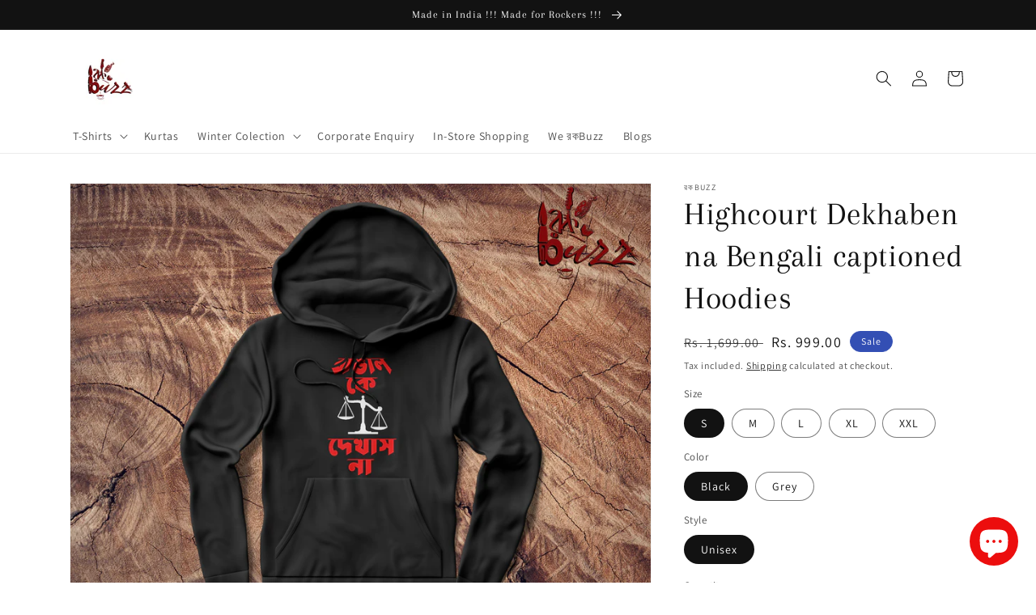

--- FILE ---
content_type: text/html; charset=utf-8
request_url: https://www.rockbuzz.co.in/products/highcourt-dekhaben-na-bengali-captioned-hoodies
body_size: 31630
content:
<!doctype html>
<html class="no-js" lang="en">
  <head>
    
<!-- Google tag (gtag.js) -->
<script async src="https://www.googletagmanager.com/gtag/js?id=AW-601482623"></script>
<script>
  window.dataLayer = window.dataLayer || [];
  function gtag(){dataLayer.push(arguments);}
  gtag('js', new Date());

  gtag('config', 'AW-601482623');
</script>
    
    <meta charset="utf-8">
    <meta http-equiv="X-UA-Compatible" content="IE=edge">
    <meta name="viewport" content="width=device-width,initial-scale=1">
    <meta name="theme-color" content="">
    <link rel="canonical" href="https://www.rockbuzz.co.in/products/highcourt-dekhaben-na-bengali-captioned-hoodies">
    <link rel="preconnect" href="https://cdn.shopify.com" crossorigin><link rel="preconnect" href="https://fonts.shopifycdn.com" crossorigin><title>
      Highcourt Dekhaben na Bengali captioned Hoodies
 &ndash; রকBuzz</title>

    
      <meta name="description" content="  Full Sleeve Hoodies 100 % Cotton Do not iron on the design face Product Details :350 GSM BIOWash Actual colors may vary. This is due to computer monitors displaying colors differently and everyone can see these colors differently. We try extremely hard to ensure our photos are as life-like as possible, but please und">
    

    

<meta property="og:site_name" content="রকBuzz">
<meta property="og:url" content="https://www.rockbuzz.co.in/products/highcourt-dekhaben-na-bengali-captioned-hoodies">
<meta property="og:title" content="Highcourt Dekhaben na Bengali captioned Hoodies">
<meta property="og:type" content="product">
<meta property="og:description" content="  Full Sleeve Hoodies 100 % Cotton Do not iron on the design face Product Details :350 GSM BIOWash Actual colors may vary. This is due to computer monitors displaying colors differently and everyone can see these colors differently. We try extremely hard to ensure our photos are as life-like as possible, but please und"><meta property="og:image" content="http://www.rockbuzz.co.in/cdn/shop/files/Black_e5f5c610-bfb9-491b-88e5-c8a237fe4056.jpg?v=1699524493">
  <meta property="og:image:secure_url" content="https://www.rockbuzz.co.in/cdn/shop/files/Black_e5f5c610-bfb9-491b-88e5-c8a237fe4056.jpg?v=1699524493">
  <meta property="og:image:width" content="3000">
  <meta property="og:image:height" content="2400"><meta property="og:price:amount" content="999.00">
  <meta property="og:price:currency" content="INR"><meta name="twitter:site" content="@rockbuzz_"><meta name="twitter:card" content="summary_large_image">
<meta name="twitter:title" content="Highcourt Dekhaben na Bengali captioned Hoodies">
<meta name="twitter:description" content="  Full Sleeve Hoodies 100 % Cotton Do not iron on the design face Product Details :350 GSM BIOWash Actual colors may vary. This is due to computer monitors displaying colors differently and everyone can see these colors differently. We try extremely hard to ensure our photos are as life-like as possible, but please und">


    <script src="//www.rockbuzz.co.in/cdn/shop/t/5/assets/global.js?v=24850326154503943211650729857" defer="defer"></script>
    <script>window.performance && window.performance.mark && window.performance.mark('shopify.content_for_header.start');</script><meta name="google-site-verification" content="WAHkTO6hul6mTFkkBOut1GT4tFSGORudvZwBbnAFG2g">
<meta id="shopify-digital-wallet" name="shopify-digital-wallet" content="/42559013022/digital_wallets/dialog">
<link rel="alternate" type="application/json+oembed" href="https://www.rockbuzz.co.in/products/highcourt-dekhaben-na-bengali-captioned-hoodies.oembed">
<script async="async" src="/checkouts/internal/preloads.js?locale=en-IN"></script>
<script id="shopify-features" type="application/json">{"accessToken":"f48eaee265c6af5151b36c84769f063b","betas":["rich-media-storefront-analytics"],"domain":"www.rockbuzz.co.in","predictiveSearch":true,"shopId":42559013022,"locale":"en"}</script>
<script>var Shopify = Shopify || {};
Shopify.shop = "rockbuzzindia.myshopify.com";
Shopify.locale = "en";
Shopify.currency = {"active":"INR","rate":"1.0"};
Shopify.country = "IN";
Shopify.theme = {"name":"Dawn","id":132242505964,"schema_name":"Dawn","schema_version":"5.0.0","theme_store_id":887,"role":"main"};
Shopify.theme.handle = "null";
Shopify.theme.style = {"id":null,"handle":null};
Shopify.cdnHost = "www.rockbuzz.co.in/cdn";
Shopify.routes = Shopify.routes || {};
Shopify.routes.root = "/";</script>
<script type="module">!function(o){(o.Shopify=o.Shopify||{}).modules=!0}(window);</script>
<script>!function(o){function n(){var o=[];function n(){o.push(Array.prototype.slice.apply(arguments))}return n.q=o,n}var t=o.Shopify=o.Shopify||{};t.loadFeatures=n(),t.autoloadFeatures=n()}(window);</script>
<script id="shop-js-analytics" type="application/json">{"pageType":"product"}</script>
<script defer="defer" async type="module" src="//www.rockbuzz.co.in/cdn/shopifycloud/shop-js/modules/v2/client.init-shop-cart-sync_BT-GjEfc.en.esm.js"></script>
<script defer="defer" async type="module" src="//www.rockbuzz.co.in/cdn/shopifycloud/shop-js/modules/v2/chunk.common_D58fp_Oc.esm.js"></script>
<script defer="defer" async type="module" src="//www.rockbuzz.co.in/cdn/shopifycloud/shop-js/modules/v2/chunk.modal_xMitdFEc.esm.js"></script>
<script type="module">
  await import("//www.rockbuzz.co.in/cdn/shopifycloud/shop-js/modules/v2/client.init-shop-cart-sync_BT-GjEfc.en.esm.js");
await import("//www.rockbuzz.co.in/cdn/shopifycloud/shop-js/modules/v2/chunk.common_D58fp_Oc.esm.js");
await import("//www.rockbuzz.co.in/cdn/shopifycloud/shop-js/modules/v2/chunk.modal_xMitdFEc.esm.js");

  window.Shopify.SignInWithShop?.initShopCartSync?.({"fedCMEnabled":true,"windoidEnabled":true});

</script>
<script>(function() {
  var isLoaded = false;
  function asyncLoad() {
    if (isLoaded) return;
    isLoaded = true;
    var urls = ["https:\/\/countdown.conversionbear.com\/script?app=countdown\u0026shop=rockbuzzindia.myshopify.com","https:\/\/sizechart.apps.avada.io\/scripttag\/avada-size-chart.min.js?shop=rockbuzzindia.myshopify.com"];
    for (var i = 0; i < urls.length; i++) {
      var s = document.createElement('script');
      s.type = 'text/javascript';
      s.async = true;
      s.src = urls[i];
      var x = document.getElementsByTagName('script')[0];
      x.parentNode.insertBefore(s, x);
    }
  };
  if(window.attachEvent) {
    window.attachEvent('onload', asyncLoad);
  } else {
    window.addEventListener('load', asyncLoad, false);
  }
})();</script>
<script id="__st">var __st={"a":42559013022,"offset":-18000,"reqid":"d9eb943c-ca15-4846-a7ec-cf8f57f3d963-1769147380","pageurl":"www.rockbuzz.co.in\/products\/highcourt-dekhaben-na-bengali-captioned-hoodies","u":"2430f198dc8f","p":"product","rtyp":"product","rid":8076019630316};</script>
<script>window.ShopifyPaypalV4VisibilityTracking = true;</script>
<script id="captcha-bootstrap">!function(){'use strict';const t='contact',e='account',n='new_comment',o=[[t,t],['blogs',n],['comments',n],[t,'customer']],c=[[e,'customer_login'],[e,'guest_login'],[e,'recover_customer_password'],[e,'create_customer']],r=t=>t.map((([t,e])=>`form[action*='/${t}']:not([data-nocaptcha='true']) input[name='form_type'][value='${e}']`)).join(','),a=t=>()=>t?[...document.querySelectorAll(t)].map((t=>t.form)):[];function s(){const t=[...o],e=r(t);return a(e)}const i='password',u='form_key',d=['recaptcha-v3-token','g-recaptcha-response','h-captcha-response',i],f=()=>{try{return window.sessionStorage}catch{return}},m='__shopify_v',_=t=>t.elements[u];function p(t,e,n=!1){try{const o=window.sessionStorage,c=JSON.parse(o.getItem(e)),{data:r}=function(t){const{data:e,action:n}=t;return t[m]||n?{data:e,action:n}:{data:t,action:n}}(c);for(const[e,n]of Object.entries(r))t.elements[e]&&(t.elements[e].value=n);n&&o.removeItem(e)}catch(o){console.error('form repopulation failed',{error:o})}}const l='form_type',E='cptcha';function T(t){t.dataset[E]=!0}const w=window,h=w.document,L='Shopify',v='ce_forms',y='captcha';let A=!1;((t,e)=>{const n=(g='f06e6c50-85a8-45c8-87d0-21a2b65856fe',I='https://cdn.shopify.com/shopifycloud/storefront-forms-hcaptcha/ce_storefront_forms_captcha_hcaptcha.v1.5.2.iife.js',D={infoText:'Protected by hCaptcha',privacyText:'Privacy',termsText:'Terms'},(t,e,n)=>{const o=w[L][v],c=o.bindForm;if(c)return c(t,g,e,D).then(n);var r;o.q.push([[t,g,e,D],n]),r=I,A||(h.body.append(Object.assign(h.createElement('script'),{id:'captcha-provider',async:!0,src:r})),A=!0)});var g,I,D;w[L]=w[L]||{},w[L][v]=w[L][v]||{},w[L][v].q=[],w[L][y]=w[L][y]||{},w[L][y].protect=function(t,e){n(t,void 0,e),T(t)},Object.freeze(w[L][y]),function(t,e,n,w,h,L){const[v,y,A,g]=function(t,e,n){const i=e?o:[],u=t?c:[],d=[...i,...u],f=r(d),m=r(i),_=r(d.filter((([t,e])=>n.includes(e))));return[a(f),a(m),a(_),s()]}(w,h,L),I=t=>{const e=t.target;return e instanceof HTMLFormElement?e:e&&e.form},D=t=>v().includes(t);t.addEventListener('submit',(t=>{const e=I(t);if(!e)return;const n=D(e)&&!e.dataset.hcaptchaBound&&!e.dataset.recaptchaBound,o=_(e),c=g().includes(e)&&(!o||!o.value);(n||c)&&t.preventDefault(),c&&!n&&(function(t){try{if(!f())return;!function(t){const e=f();if(!e)return;const n=_(t);if(!n)return;const o=n.value;o&&e.removeItem(o)}(t);const e=Array.from(Array(32),(()=>Math.random().toString(36)[2])).join('');!function(t,e){_(t)||t.append(Object.assign(document.createElement('input'),{type:'hidden',name:u})),t.elements[u].value=e}(t,e),function(t,e){const n=f();if(!n)return;const o=[...t.querySelectorAll(`input[type='${i}']`)].map((({name:t})=>t)),c=[...d,...o],r={};for(const[a,s]of new FormData(t).entries())c.includes(a)||(r[a]=s);n.setItem(e,JSON.stringify({[m]:1,action:t.action,data:r}))}(t,e)}catch(e){console.error('failed to persist form',e)}}(e),e.submit())}));const S=(t,e)=>{t&&!t.dataset[E]&&(n(t,e.some((e=>e===t))),T(t))};for(const o of['focusin','change'])t.addEventListener(o,(t=>{const e=I(t);D(e)&&S(e,y())}));const B=e.get('form_key'),M=e.get(l),P=B&&M;t.addEventListener('DOMContentLoaded',(()=>{const t=y();if(P)for(const e of t)e.elements[l].value===M&&p(e,B);[...new Set([...A(),...v().filter((t=>'true'===t.dataset.shopifyCaptcha))])].forEach((e=>S(e,t)))}))}(h,new URLSearchParams(w.location.search),n,t,e,['guest_login'])})(!0,!0)}();</script>
<script integrity="sha256-4kQ18oKyAcykRKYeNunJcIwy7WH5gtpwJnB7kiuLZ1E=" data-source-attribution="shopify.loadfeatures" defer="defer" src="//www.rockbuzz.co.in/cdn/shopifycloud/storefront/assets/storefront/load_feature-a0a9edcb.js" crossorigin="anonymous"></script>
<script data-source-attribution="shopify.dynamic_checkout.dynamic.init">var Shopify=Shopify||{};Shopify.PaymentButton=Shopify.PaymentButton||{isStorefrontPortableWallets:!0,init:function(){window.Shopify.PaymentButton.init=function(){};var t=document.createElement("script");t.src="https://www.rockbuzz.co.in/cdn/shopifycloud/portable-wallets/latest/portable-wallets.en.js",t.type="module",document.head.appendChild(t)}};
</script>
<script data-source-attribution="shopify.dynamic_checkout.buyer_consent">
  function portableWalletsHideBuyerConsent(e){var t=document.getElementById("shopify-buyer-consent"),n=document.getElementById("shopify-subscription-policy-button");t&&n&&(t.classList.add("hidden"),t.setAttribute("aria-hidden","true"),n.removeEventListener("click",e))}function portableWalletsShowBuyerConsent(e){var t=document.getElementById("shopify-buyer-consent"),n=document.getElementById("shopify-subscription-policy-button");t&&n&&(t.classList.remove("hidden"),t.removeAttribute("aria-hidden"),n.addEventListener("click",e))}window.Shopify?.PaymentButton&&(window.Shopify.PaymentButton.hideBuyerConsent=portableWalletsHideBuyerConsent,window.Shopify.PaymentButton.showBuyerConsent=portableWalletsShowBuyerConsent);
</script>
<script>
  function portableWalletsCleanup(e){e&&e.src&&console.error("Failed to load portable wallets script "+e.src);var t=document.querySelectorAll("shopify-accelerated-checkout .shopify-payment-button__skeleton, shopify-accelerated-checkout-cart .wallet-cart-button__skeleton"),e=document.getElementById("shopify-buyer-consent");for(let e=0;e<t.length;e++)t[e].remove();e&&e.remove()}function portableWalletsNotLoadedAsModule(e){e instanceof ErrorEvent&&"string"==typeof e.message&&e.message.includes("import.meta")&&"string"==typeof e.filename&&e.filename.includes("portable-wallets")&&(window.removeEventListener("error",portableWalletsNotLoadedAsModule),window.Shopify.PaymentButton.failedToLoad=e,"loading"===document.readyState?document.addEventListener("DOMContentLoaded",window.Shopify.PaymentButton.init):window.Shopify.PaymentButton.init())}window.addEventListener("error",portableWalletsNotLoadedAsModule);
</script>

<script type="module" src="https://www.rockbuzz.co.in/cdn/shopifycloud/portable-wallets/latest/portable-wallets.en.js" onError="portableWalletsCleanup(this)" crossorigin="anonymous"></script>
<script nomodule>
  document.addEventListener("DOMContentLoaded", portableWalletsCleanup);
</script>

<link id="shopify-accelerated-checkout-styles" rel="stylesheet" media="screen" href="https://www.rockbuzz.co.in/cdn/shopifycloud/portable-wallets/latest/accelerated-checkout-backwards-compat.css" crossorigin="anonymous">
<style id="shopify-accelerated-checkout-cart">
        #shopify-buyer-consent {
  margin-top: 1em;
  display: inline-block;
  width: 100%;
}

#shopify-buyer-consent.hidden {
  display: none;
}

#shopify-subscription-policy-button {
  background: none;
  border: none;
  padding: 0;
  text-decoration: underline;
  font-size: inherit;
  cursor: pointer;
}

#shopify-subscription-policy-button::before {
  box-shadow: none;
}

      </style>
<script id="sections-script" data-sections="product-recommendations,header,footer" defer="defer" src="//www.rockbuzz.co.in/cdn/shop/t/5/compiled_assets/scripts.js?v=1984"></script>
<script>window.performance && window.performance.mark && window.performance.mark('shopify.content_for_header.end');</script>


    <style data-shopify>
      @font-face {
  font-family: Assistant;
  font-weight: 400;
  font-style: normal;
  font-display: swap;
  src: url("//www.rockbuzz.co.in/cdn/fonts/assistant/assistant_n4.9120912a469cad1cc292572851508ca49d12e768.woff2") format("woff2"),
       url("//www.rockbuzz.co.in/cdn/fonts/assistant/assistant_n4.6e9875ce64e0fefcd3f4446b7ec9036b3ddd2985.woff") format("woff");
}

      @font-face {
  font-family: Assistant;
  font-weight: 700;
  font-style: normal;
  font-display: swap;
  src: url("//www.rockbuzz.co.in/cdn/fonts/assistant/assistant_n7.bf44452348ec8b8efa3aa3068825305886b1c83c.woff2") format("woff2"),
       url("//www.rockbuzz.co.in/cdn/fonts/assistant/assistant_n7.0c887fee83f6b3bda822f1150b912c72da0f7b64.woff") format("woff");
}

      
      
      @font-face {
  font-family: Arapey;
  font-weight: 400;
  font-style: normal;
  font-display: swap;
  src: url("//www.rockbuzz.co.in/cdn/fonts/arapey/arapey_n4.f34340ab9c56baa7f8accf674e253407b725d12c.woff2") format("woff2"),
       url("//www.rockbuzz.co.in/cdn/fonts/arapey/arapey_n4.003d1426f62522643e43e1d3072a2e7d1ab78130.woff") format("woff");
}


      :root {
        --font-body-family: Assistant, sans-serif;
        --font-body-style: normal;
        --font-body-weight: 400;
        --font-body-weight-bold: 700;

        --font-heading-family: Arapey, serif;
        --font-heading-style: normal;
        --font-heading-weight: 400;

        --font-body-scale: 1.0;
        --font-heading-scale: 1.0;

        --color-base-text: 18, 18, 18;
        --color-shadow: 18, 18, 18;
        --color-base-background-1: 255, 255, 255;
        --color-base-background-2: 243, 243, 243;
        --color-base-solid-button-labels: 255, 255, 255;
        --color-base-outline-button-labels: 18, 18, 18;
        --color-base-accent-1: 18, 18, 18;
        --color-base-accent-2: 51, 79, 180;
        --payment-terms-background-color: #ffffff;

        --gradient-base-background-1: #ffffff;
        --gradient-base-background-2: #f3f3f3;
        --gradient-base-accent-1: #121212;
        --gradient-base-accent-2: #334fb4;

        --media-padding: px;
        --media-border-opacity: 0.05;
        --media-border-width: 1px;
        --media-radius: 0px;
        --media-shadow-opacity: 0.0;
        --media-shadow-horizontal-offset: 0px;
        --media-shadow-vertical-offset: 4px;
        --media-shadow-blur-radius: 5px;

        --page-width: 120rem;
        --page-width-margin: 0rem;

        --card-image-padding: 0.0rem;
        --card-corner-radius: 0.0rem;
        --card-text-alignment: left;
        --card-border-width: 0.0rem;
        --card-border-opacity: 0.1;
        --card-shadow-opacity: 0.0;
        --card-shadow-horizontal-offset: 0.0rem;
        --card-shadow-vertical-offset: 0.4rem;
        --card-shadow-blur-radius: 0.5rem;

        --badge-corner-radius: 4.0rem;

        --popup-border-width: 1px;
        --popup-border-opacity: 0.1;
        --popup-corner-radius: 0px;
        --popup-shadow-opacity: 0.0;
        --popup-shadow-horizontal-offset: 0px;
        --popup-shadow-vertical-offset: 4px;
        --popup-shadow-blur-radius: 5px;

        --drawer-border-width: 1px;
        --drawer-border-opacity: 0.1;
        --drawer-shadow-opacity: 0.0;
        --drawer-shadow-horizontal-offset: 0px;
        --drawer-shadow-vertical-offset: 4px;
        --drawer-shadow-blur-radius: 5px;

        --spacing-sections-desktop: 0px;
        --spacing-sections-mobile: 0px;

        --grid-desktop-vertical-spacing: 8px;
        --grid-desktop-horizontal-spacing: 8px;
        --grid-mobile-vertical-spacing: 4px;
        --grid-mobile-horizontal-spacing: 4px;

        --text-boxes-border-opacity: 0.1;
        --text-boxes-border-width: 0px;
        --text-boxes-radius: 0px;
        --text-boxes-shadow-opacity: 0.0;
        --text-boxes-shadow-horizontal-offset: 0px;
        --text-boxes-shadow-vertical-offset: 4px;
        --text-boxes-shadow-blur-radius: 5px;

        --buttons-radius: 0px;
        --buttons-radius-outset: 0px;
        --buttons-border-width: 1px;
        --buttons-border-opacity: 1.0;
        --buttons-shadow-opacity: 0.0;
        --buttons-shadow-horizontal-offset: 0px;
        --buttons-shadow-vertical-offset: 4px;
        --buttons-shadow-blur-radius: 5px;
        --buttons-border-offset: 0px;

        --inputs-radius: 0px;
        --inputs-border-width: 1px;
        --inputs-border-opacity: 0.55;
        --inputs-shadow-opacity: 0.0;
        --inputs-shadow-horizontal-offset: 0px;
        --inputs-margin-offset: 0px;
        --inputs-shadow-vertical-offset: 4px;
        --inputs-shadow-blur-radius: 5px;
        --inputs-radius-outset: 0px;

        --variant-pills-radius: 40px;
        --variant-pills-border-width: 1px;
        --variant-pills-border-opacity: 0.55;
        --variant-pills-shadow-opacity: 0.0;
        --variant-pills-shadow-horizontal-offset: 0px;
        --variant-pills-shadow-vertical-offset: 4px;
        --variant-pills-shadow-blur-radius: 5px;
      }

      *,
      *::before,
      *::after {
        box-sizing: inherit;
      }

      html {
        box-sizing: border-box;
        font-size: calc(var(--font-body-scale) * 62.5%);
        height: 100%;
      }

      body {
        display: grid;
        grid-template-rows: auto auto 1fr auto;
        grid-template-columns: 100%;
        min-height: 100%;
        margin: 0;
        font-size: 1.5rem;
        letter-spacing: 0.06rem;
        line-height: calc(1 + 0.8 / var(--font-body-scale));
        font-family: var(--font-body-family);
        font-style: var(--font-body-style);
        font-weight: var(--font-body-weight);
      }

      @media screen and (min-width: 750px) {
        body {
          font-size: 1.6rem;
        }
      }
    </style>

    <link href="//www.rockbuzz.co.in/cdn/shop/t/5/assets/base.css?v=33648442733440060821650729871" rel="stylesheet" type="text/css" media="all" />
<link rel="preload" as="font" href="//www.rockbuzz.co.in/cdn/fonts/assistant/assistant_n4.9120912a469cad1cc292572851508ca49d12e768.woff2" type="font/woff2" crossorigin><link rel="preload" as="font" href="//www.rockbuzz.co.in/cdn/fonts/arapey/arapey_n4.f34340ab9c56baa7f8accf674e253407b725d12c.woff2" type="font/woff2" crossorigin><link rel="stylesheet" href="//www.rockbuzz.co.in/cdn/shop/t/5/assets/component-predictive-search.css?v=165644661289088488651650729853" media="print" onload="this.media='all'"><script>document.documentElement.className = document.documentElement.className.replace('no-js', 'js');
    if (Shopify.designMode) {
      document.documentElement.classList.add('shopify-design-mode');
    }
    </script>
  <script src="https://cdn.shopify.com/extensions/e8878072-2f6b-4e89-8082-94b04320908d/inbox-1254/assets/inbox-chat-loader.js" type="text/javascript" defer="defer"></script>
<link href="https://monorail-edge.shopifysvc.com" rel="dns-prefetch">
<script>(function(){if ("sendBeacon" in navigator && "performance" in window) {try {var session_token_from_headers = performance.getEntriesByType('navigation')[0].serverTiming.find(x => x.name == '_s').description;} catch {var session_token_from_headers = undefined;}var session_cookie_matches = document.cookie.match(/_shopify_s=([^;]*)/);var session_token_from_cookie = session_cookie_matches && session_cookie_matches.length === 2 ? session_cookie_matches[1] : "";var session_token = session_token_from_headers || session_token_from_cookie || "";function handle_abandonment_event(e) {var entries = performance.getEntries().filter(function(entry) {return /monorail-edge.shopifysvc.com/.test(entry.name);});if (!window.abandonment_tracked && entries.length === 0) {window.abandonment_tracked = true;var currentMs = Date.now();var navigation_start = performance.timing.navigationStart;var payload = {shop_id: 42559013022,url: window.location.href,navigation_start,duration: currentMs - navigation_start,session_token,page_type: "product"};window.navigator.sendBeacon("https://monorail-edge.shopifysvc.com/v1/produce", JSON.stringify({schema_id: "online_store_buyer_site_abandonment/1.1",payload: payload,metadata: {event_created_at_ms: currentMs,event_sent_at_ms: currentMs}}));}}window.addEventListener('pagehide', handle_abandonment_event);}}());</script>
<script id="web-pixels-manager-setup">(function e(e,d,r,n,o){if(void 0===o&&(o={}),!Boolean(null===(a=null===(i=window.Shopify)||void 0===i?void 0:i.analytics)||void 0===a?void 0:a.replayQueue)){var i,a;window.Shopify=window.Shopify||{};var t=window.Shopify;t.analytics=t.analytics||{};var s=t.analytics;s.replayQueue=[],s.publish=function(e,d,r){return s.replayQueue.push([e,d,r]),!0};try{self.performance.mark("wpm:start")}catch(e){}var l=function(){var e={modern:/Edge?\/(1{2}[4-9]|1[2-9]\d|[2-9]\d{2}|\d{4,})\.\d+(\.\d+|)|Firefox\/(1{2}[4-9]|1[2-9]\d|[2-9]\d{2}|\d{4,})\.\d+(\.\d+|)|Chrom(ium|e)\/(9{2}|\d{3,})\.\d+(\.\d+|)|(Maci|X1{2}).+ Version\/(15\.\d+|(1[6-9]|[2-9]\d|\d{3,})\.\d+)([,.]\d+|)( \(\w+\)|)( Mobile\/\w+|) Safari\/|Chrome.+OPR\/(9{2}|\d{3,})\.\d+\.\d+|(CPU[ +]OS|iPhone[ +]OS|CPU[ +]iPhone|CPU IPhone OS|CPU iPad OS)[ +]+(15[._]\d+|(1[6-9]|[2-9]\d|\d{3,})[._]\d+)([._]\d+|)|Android:?[ /-](13[3-9]|1[4-9]\d|[2-9]\d{2}|\d{4,})(\.\d+|)(\.\d+|)|Android.+Firefox\/(13[5-9]|1[4-9]\d|[2-9]\d{2}|\d{4,})\.\d+(\.\d+|)|Android.+Chrom(ium|e)\/(13[3-9]|1[4-9]\d|[2-9]\d{2}|\d{4,})\.\d+(\.\d+|)|SamsungBrowser\/([2-9]\d|\d{3,})\.\d+/,legacy:/Edge?\/(1[6-9]|[2-9]\d|\d{3,})\.\d+(\.\d+|)|Firefox\/(5[4-9]|[6-9]\d|\d{3,})\.\d+(\.\d+|)|Chrom(ium|e)\/(5[1-9]|[6-9]\d|\d{3,})\.\d+(\.\d+|)([\d.]+$|.*Safari\/(?![\d.]+ Edge\/[\d.]+$))|(Maci|X1{2}).+ Version\/(10\.\d+|(1[1-9]|[2-9]\d|\d{3,})\.\d+)([,.]\d+|)( \(\w+\)|)( Mobile\/\w+|) Safari\/|Chrome.+OPR\/(3[89]|[4-9]\d|\d{3,})\.\d+\.\d+|(CPU[ +]OS|iPhone[ +]OS|CPU[ +]iPhone|CPU IPhone OS|CPU iPad OS)[ +]+(10[._]\d+|(1[1-9]|[2-9]\d|\d{3,})[._]\d+)([._]\d+|)|Android:?[ /-](13[3-9]|1[4-9]\d|[2-9]\d{2}|\d{4,})(\.\d+|)(\.\d+|)|Mobile Safari.+OPR\/([89]\d|\d{3,})\.\d+\.\d+|Android.+Firefox\/(13[5-9]|1[4-9]\d|[2-9]\d{2}|\d{4,})\.\d+(\.\d+|)|Android.+Chrom(ium|e)\/(13[3-9]|1[4-9]\d|[2-9]\d{2}|\d{4,})\.\d+(\.\d+|)|Android.+(UC? ?Browser|UCWEB|U3)[ /]?(15\.([5-9]|\d{2,})|(1[6-9]|[2-9]\d|\d{3,})\.\d+)\.\d+|SamsungBrowser\/(5\.\d+|([6-9]|\d{2,})\.\d+)|Android.+MQ{2}Browser\/(14(\.(9|\d{2,})|)|(1[5-9]|[2-9]\d|\d{3,})(\.\d+|))(\.\d+|)|K[Aa][Ii]OS\/(3\.\d+|([4-9]|\d{2,})\.\d+)(\.\d+|)/},d=e.modern,r=e.legacy,n=navigator.userAgent;return n.match(d)?"modern":n.match(r)?"legacy":"unknown"}(),u="modern"===l?"modern":"legacy",c=(null!=n?n:{modern:"",legacy:""})[u],f=function(e){return[e.baseUrl,"/wpm","/b",e.hashVersion,"modern"===e.buildTarget?"m":"l",".js"].join("")}({baseUrl:d,hashVersion:r,buildTarget:u}),m=function(e){var d=e.version,r=e.bundleTarget,n=e.surface,o=e.pageUrl,i=e.monorailEndpoint;return{emit:function(e){var a=e.status,t=e.errorMsg,s=(new Date).getTime(),l=JSON.stringify({metadata:{event_sent_at_ms:s},events:[{schema_id:"web_pixels_manager_load/3.1",payload:{version:d,bundle_target:r,page_url:o,status:a,surface:n,error_msg:t},metadata:{event_created_at_ms:s}}]});if(!i)return console&&console.warn&&console.warn("[Web Pixels Manager] No Monorail endpoint provided, skipping logging."),!1;try{return self.navigator.sendBeacon.bind(self.navigator)(i,l)}catch(e){}var u=new XMLHttpRequest;try{return u.open("POST",i,!0),u.setRequestHeader("Content-Type","text/plain"),u.send(l),!0}catch(e){return console&&console.warn&&console.warn("[Web Pixels Manager] Got an unhandled error while logging to Monorail."),!1}}}}({version:r,bundleTarget:l,surface:e.surface,pageUrl:self.location.href,monorailEndpoint:e.monorailEndpoint});try{o.browserTarget=l,function(e){var d=e.src,r=e.async,n=void 0===r||r,o=e.onload,i=e.onerror,a=e.sri,t=e.scriptDataAttributes,s=void 0===t?{}:t,l=document.createElement("script"),u=document.querySelector("head"),c=document.querySelector("body");if(l.async=n,l.src=d,a&&(l.integrity=a,l.crossOrigin="anonymous"),s)for(var f in s)if(Object.prototype.hasOwnProperty.call(s,f))try{l.dataset[f]=s[f]}catch(e){}if(o&&l.addEventListener("load",o),i&&l.addEventListener("error",i),u)u.appendChild(l);else{if(!c)throw new Error("Did not find a head or body element to append the script");c.appendChild(l)}}({src:f,async:!0,onload:function(){if(!function(){var e,d;return Boolean(null===(d=null===(e=window.Shopify)||void 0===e?void 0:e.analytics)||void 0===d?void 0:d.initialized)}()){var d=window.webPixelsManager.init(e)||void 0;if(d){var r=window.Shopify.analytics;r.replayQueue.forEach((function(e){var r=e[0],n=e[1],o=e[2];d.publishCustomEvent(r,n,o)})),r.replayQueue=[],r.publish=d.publishCustomEvent,r.visitor=d.visitor,r.initialized=!0}}},onerror:function(){return m.emit({status:"failed",errorMsg:"".concat(f," has failed to load")})},sri:function(e){var d=/^sha384-[A-Za-z0-9+/=]+$/;return"string"==typeof e&&d.test(e)}(c)?c:"",scriptDataAttributes:o}),m.emit({status:"loading"})}catch(e){m.emit({status:"failed",errorMsg:(null==e?void 0:e.message)||"Unknown error"})}}})({shopId: 42559013022,storefrontBaseUrl: "https://www.rockbuzz.co.in",extensionsBaseUrl: "https://extensions.shopifycdn.com/cdn/shopifycloud/web-pixels-manager",monorailEndpoint: "https://monorail-edge.shopifysvc.com/unstable/produce_batch",surface: "storefront-renderer",enabledBetaFlags: ["2dca8a86"],webPixelsConfigList: [{"id":"574161132","configuration":"{\"config\":\"{\\\"pixel_id\\\":\\\"GT-KVFTVMZ\\\",\\\"target_country\\\":\\\"IN\\\",\\\"gtag_events\\\":[{\\\"type\\\":\\\"purchase\\\",\\\"action_label\\\":\\\"MC-K6XWCE0DSM\\\"},{\\\"type\\\":\\\"page_view\\\",\\\"action_label\\\":\\\"MC-K6XWCE0DSM\\\"},{\\\"type\\\":\\\"view_item\\\",\\\"action_label\\\":\\\"MC-K6XWCE0DSM\\\"}],\\\"enable_monitoring_mode\\\":false}\"}","eventPayloadVersion":"v1","runtimeContext":"OPEN","scriptVersion":"b2a88bafab3e21179ed38636efcd8a93","type":"APP","apiClientId":1780363,"privacyPurposes":[],"dataSharingAdjustments":{"protectedCustomerApprovalScopes":["read_customer_address","read_customer_email","read_customer_name","read_customer_personal_data","read_customer_phone"]}},{"id":"228262124","configuration":"{\"pixel_id\":\"1645308642334442\",\"pixel_type\":\"facebook_pixel\",\"metaapp_system_user_token\":\"-\"}","eventPayloadVersion":"v1","runtimeContext":"OPEN","scriptVersion":"ca16bc87fe92b6042fbaa3acc2fbdaa6","type":"APP","apiClientId":2329312,"privacyPurposes":["ANALYTICS","MARKETING","SALE_OF_DATA"],"dataSharingAdjustments":{"protectedCustomerApprovalScopes":["read_customer_address","read_customer_email","read_customer_name","read_customer_personal_data","read_customer_phone"]}},{"id":"shopify-app-pixel","configuration":"{}","eventPayloadVersion":"v1","runtimeContext":"STRICT","scriptVersion":"0450","apiClientId":"shopify-pixel","type":"APP","privacyPurposes":["ANALYTICS","MARKETING"]},{"id":"shopify-custom-pixel","eventPayloadVersion":"v1","runtimeContext":"LAX","scriptVersion":"0450","apiClientId":"shopify-pixel","type":"CUSTOM","privacyPurposes":["ANALYTICS","MARKETING"]}],isMerchantRequest: false,initData: {"shop":{"name":"রকBuzz","paymentSettings":{"currencyCode":"INR"},"myshopifyDomain":"rockbuzzindia.myshopify.com","countryCode":"IN","storefrontUrl":"https:\/\/www.rockbuzz.co.in"},"customer":null,"cart":null,"checkout":null,"productVariants":[{"price":{"amount":999.0,"currencyCode":"INR"},"product":{"title":"Highcourt Dekhaben na Bengali captioned Hoodies","vendor":"রকBuzz","id":"8076019630316","untranslatedTitle":"Highcourt Dekhaben na Bengali captioned Hoodies","url":"\/products\/highcourt-dekhaben-na-bengali-captioned-hoodies","type":"Tshirt"},"id":"44098795864300","image":{"src":"\/\/www.rockbuzz.co.in\/cdn\/shop\/files\/Black_e5f5c610-bfb9-491b-88e5-c8a237fe4056.jpg?v=1699524493"},"sku":null,"title":"S \/ Black \/ Unisex","untranslatedTitle":"S \/ Black \/ Unisex"},{"price":{"amount":999.0,"currencyCode":"INR"},"product":{"title":"Highcourt Dekhaben na Bengali captioned Hoodies","vendor":"রকBuzz","id":"8076019630316","untranslatedTitle":"Highcourt Dekhaben na Bengali captioned Hoodies","url":"\/products\/highcourt-dekhaben-na-bengali-captioned-hoodies","type":"Tshirt"},"id":"44098795897068","image":{"src":"\/\/www.rockbuzz.co.in\/cdn\/shop\/files\/grey_bceb06d5-9472-4454-b0f5-5bb7bf31c345.jpg?v=1699524492"},"sku":null,"title":"S \/ Grey \/ Unisex","untranslatedTitle":"S \/ Grey \/ Unisex"},{"price":{"amount":999.0,"currencyCode":"INR"},"product":{"title":"Highcourt Dekhaben na Bengali captioned Hoodies","vendor":"রকBuzz","id":"8076019630316","untranslatedTitle":"Highcourt Dekhaben na Bengali captioned Hoodies","url":"\/products\/highcourt-dekhaben-na-bengali-captioned-hoodies","type":"Tshirt"},"id":"44098795929836","image":{"src":"\/\/www.rockbuzz.co.in\/cdn\/shop\/files\/Black_e5f5c610-bfb9-491b-88e5-c8a237fe4056.jpg?v=1699524493"},"sku":null,"title":"M \/ Black \/ Unisex","untranslatedTitle":"M \/ Black \/ Unisex"},{"price":{"amount":999.0,"currencyCode":"INR"},"product":{"title":"Highcourt Dekhaben na Bengali captioned Hoodies","vendor":"রকBuzz","id":"8076019630316","untranslatedTitle":"Highcourt Dekhaben na Bengali captioned Hoodies","url":"\/products\/highcourt-dekhaben-na-bengali-captioned-hoodies","type":"Tshirt"},"id":"44098795962604","image":{"src":"\/\/www.rockbuzz.co.in\/cdn\/shop\/files\/grey_bceb06d5-9472-4454-b0f5-5bb7bf31c345.jpg?v=1699524492"},"sku":null,"title":"M \/ Grey \/ Unisex","untranslatedTitle":"M \/ Grey \/ Unisex"},{"price":{"amount":999.0,"currencyCode":"INR"},"product":{"title":"Highcourt Dekhaben na Bengali captioned Hoodies","vendor":"রকBuzz","id":"8076019630316","untranslatedTitle":"Highcourt Dekhaben na Bengali captioned Hoodies","url":"\/products\/highcourt-dekhaben-na-bengali-captioned-hoodies","type":"Tshirt"},"id":"44098795995372","image":{"src":"\/\/www.rockbuzz.co.in\/cdn\/shop\/files\/Black_e5f5c610-bfb9-491b-88e5-c8a237fe4056.jpg?v=1699524493"},"sku":null,"title":"L \/ Black \/ Unisex","untranslatedTitle":"L \/ Black \/ Unisex"},{"price":{"amount":999.0,"currencyCode":"INR"},"product":{"title":"Highcourt Dekhaben na Bengali captioned Hoodies","vendor":"রকBuzz","id":"8076019630316","untranslatedTitle":"Highcourt Dekhaben na Bengali captioned Hoodies","url":"\/products\/highcourt-dekhaben-na-bengali-captioned-hoodies","type":"Tshirt"},"id":"44098796028140","image":{"src":"\/\/www.rockbuzz.co.in\/cdn\/shop\/files\/grey_bceb06d5-9472-4454-b0f5-5bb7bf31c345.jpg?v=1699524492"},"sku":null,"title":"L \/ Grey \/ Unisex","untranslatedTitle":"L \/ Grey \/ Unisex"},{"price":{"amount":999.0,"currencyCode":"INR"},"product":{"title":"Highcourt Dekhaben na Bengali captioned Hoodies","vendor":"রকBuzz","id":"8076019630316","untranslatedTitle":"Highcourt Dekhaben na Bengali captioned Hoodies","url":"\/products\/highcourt-dekhaben-na-bengali-captioned-hoodies","type":"Tshirt"},"id":"44098796060908","image":{"src":"\/\/www.rockbuzz.co.in\/cdn\/shop\/files\/Black_e5f5c610-bfb9-491b-88e5-c8a237fe4056.jpg?v=1699524493"},"sku":null,"title":"XL \/ Black \/ Unisex","untranslatedTitle":"XL \/ Black \/ Unisex"},{"price":{"amount":999.0,"currencyCode":"INR"},"product":{"title":"Highcourt Dekhaben na Bengali captioned Hoodies","vendor":"রকBuzz","id":"8076019630316","untranslatedTitle":"Highcourt Dekhaben na Bengali captioned Hoodies","url":"\/products\/highcourt-dekhaben-na-bengali-captioned-hoodies","type":"Tshirt"},"id":"44098796093676","image":{"src":"\/\/www.rockbuzz.co.in\/cdn\/shop\/files\/grey_bceb06d5-9472-4454-b0f5-5bb7bf31c345.jpg?v=1699524492"},"sku":null,"title":"XL \/ Grey \/ Unisex","untranslatedTitle":"XL \/ Grey \/ Unisex"},{"price":{"amount":999.0,"currencyCode":"INR"},"product":{"title":"Highcourt Dekhaben na Bengali captioned Hoodies","vendor":"রকBuzz","id":"8076019630316","untranslatedTitle":"Highcourt Dekhaben na Bengali captioned Hoodies","url":"\/products\/highcourt-dekhaben-na-bengali-captioned-hoodies","type":"Tshirt"},"id":"44098796126444","image":{"src":"\/\/www.rockbuzz.co.in\/cdn\/shop\/files\/Black_e5f5c610-bfb9-491b-88e5-c8a237fe4056.jpg?v=1699524493"},"sku":null,"title":"XXL \/ Black \/ Unisex","untranslatedTitle":"XXL \/ Black \/ Unisex"},{"price":{"amount":999.0,"currencyCode":"INR"},"product":{"title":"Highcourt Dekhaben na Bengali captioned Hoodies","vendor":"রকBuzz","id":"8076019630316","untranslatedTitle":"Highcourt Dekhaben na Bengali captioned Hoodies","url":"\/products\/highcourt-dekhaben-na-bengali-captioned-hoodies","type":"Tshirt"},"id":"44098796159212","image":{"src":"\/\/www.rockbuzz.co.in\/cdn\/shop\/files\/grey_bceb06d5-9472-4454-b0f5-5bb7bf31c345.jpg?v=1699524492"},"sku":null,"title":"XXL \/ Grey \/ Unisex","untranslatedTitle":"XXL \/ Grey \/ Unisex"}],"purchasingCompany":null},},"https://www.rockbuzz.co.in/cdn","fcfee988w5aeb613cpc8e4bc33m6693e112",{"modern":"","legacy":""},{"shopId":"42559013022","storefrontBaseUrl":"https:\/\/www.rockbuzz.co.in","extensionBaseUrl":"https:\/\/extensions.shopifycdn.com\/cdn\/shopifycloud\/web-pixels-manager","surface":"storefront-renderer","enabledBetaFlags":"[\"2dca8a86\"]","isMerchantRequest":"false","hashVersion":"fcfee988w5aeb613cpc8e4bc33m6693e112","publish":"custom","events":"[[\"page_viewed\",{}],[\"product_viewed\",{\"productVariant\":{\"price\":{\"amount\":999.0,\"currencyCode\":\"INR\"},\"product\":{\"title\":\"Highcourt Dekhaben na Bengali captioned Hoodies\",\"vendor\":\"রকBuzz\",\"id\":\"8076019630316\",\"untranslatedTitle\":\"Highcourt Dekhaben na Bengali captioned Hoodies\",\"url\":\"\/products\/highcourt-dekhaben-na-bengali-captioned-hoodies\",\"type\":\"Tshirt\"},\"id\":\"44098795864300\",\"image\":{\"src\":\"\/\/www.rockbuzz.co.in\/cdn\/shop\/files\/Black_e5f5c610-bfb9-491b-88e5-c8a237fe4056.jpg?v=1699524493\"},\"sku\":null,\"title\":\"S \/ Black \/ Unisex\",\"untranslatedTitle\":\"S \/ Black \/ Unisex\"}}]]"});</script><script>
  window.ShopifyAnalytics = window.ShopifyAnalytics || {};
  window.ShopifyAnalytics.meta = window.ShopifyAnalytics.meta || {};
  window.ShopifyAnalytics.meta.currency = 'INR';
  var meta = {"product":{"id":8076019630316,"gid":"gid:\/\/shopify\/Product\/8076019630316","vendor":"রকBuzz","type":"Tshirt","handle":"highcourt-dekhaben-na-bengali-captioned-hoodies","variants":[{"id":44098795864300,"price":99900,"name":"Highcourt Dekhaben na Bengali captioned Hoodies - S \/ Black \/ Unisex","public_title":"S \/ Black \/ Unisex","sku":null},{"id":44098795897068,"price":99900,"name":"Highcourt Dekhaben na Bengali captioned Hoodies - S \/ Grey \/ Unisex","public_title":"S \/ Grey \/ Unisex","sku":null},{"id":44098795929836,"price":99900,"name":"Highcourt Dekhaben na Bengali captioned Hoodies - M \/ Black \/ Unisex","public_title":"M \/ Black \/ Unisex","sku":null},{"id":44098795962604,"price":99900,"name":"Highcourt Dekhaben na Bengali captioned Hoodies - M \/ Grey \/ Unisex","public_title":"M \/ Grey \/ Unisex","sku":null},{"id":44098795995372,"price":99900,"name":"Highcourt Dekhaben na Bengali captioned Hoodies - L \/ Black \/ Unisex","public_title":"L \/ Black \/ Unisex","sku":null},{"id":44098796028140,"price":99900,"name":"Highcourt Dekhaben na Bengali captioned Hoodies - L \/ Grey \/ Unisex","public_title":"L \/ Grey \/ Unisex","sku":null},{"id":44098796060908,"price":99900,"name":"Highcourt Dekhaben na Bengali captioned Hoodies - XL \/ Black \/ Unisex","public_title":"XL \/ Black \/ Unisex","sku":null},{"id":44098796093676,"price":99900,"name":"Highcourt Dekhaben na Bengali captioned Hoodies - XL \/ Grey \/ Unisex","public_title":"XL \/ Grey \/ Unisex","sku":null},{"id":44098796126444,"price":99900,"name":"Highcourt Dekhaben na Bengali captioned Hoodies - XXL \/ Black \/ Unisex","public_title":"XXL \/ Black \/ Unisex","sku":null},{"id":44098796159212,"price":99900,"name":"Highcourt Dekhaben na Bengali captioned Hoodies - XXL \/ Grey \/ Unisex","public_title":"XXL \/ Grey \/ Unisex","sku":null}],"remote":false},"page":{"pageType":"product","resourceType":"product","resourceId":8076019630316,"requestId":"d9eb943c-ca15-4846-a7ec-cf8f57f3d963-1769147380"}};
  for (var attr in meta) {
    window.ShopifyAnalytics.meta[attr] = meta[attr];
  }
</script>
<script class="analytics">
  (function () {
    var customDocumentWrite = function(content) {
      var jquery = null;

      if (window.jQuery) {
        jquery = window.jQuery;
      } else if (window.Checkout && window.Checkout.$) {
        jquery = window.Checkout.$;
      }

      if (jquery) {
        jquery('body').append(content);
      }
    };

    var hasLoggedConversion = function(token) {
      if (token) {
        return document.cookie.indexOf('loggedConversion=' + token) !== -1;
      }
      return false;
    }

    var setCookieIfConversion = function(token) {
      if (token) {
        var twoMonthsFromNow = new Date(Date.now());
        twoMonthsFromNow.setMonth(twoMonthsFromNow.getMonth() + 2);

        document.cookie = 'loggedConversion=' + token + '; expires=' + twoMonthsFromNow;
      }
    }

    var trekkie = window.ShopifyAnalytics.lib = window.trekkie = window.trekkie || [];
    if (trekkie.integrations) {
      return;
    }
    trekkie.methods = [
      'identify',
      'page',
      'ready',
      'track',
      'trackForm',
      'trackLink'
    ];
    trekkie.factory = function(method) {
      return function() {
        var args = Array.prototype.slice.call(arguments);
        args.unshift(method);
        trekkie.push(args);
        return trekkie;
      };
    };
    for (var i = 0; i < trekkie.methods.length; i++) {
      var key = trekkie.methods[i];
      trekkie[key] = trekkie.factory(key);
    }
    trekkie.load = function(config) {
      trekkie.config = config || {};
      trekkie.config.initialDocumentCookie = document.cookie;
      var first = document.getElementsByTagName('script')[0];
      var script = document.createElement('script');
      script.type = 'text/javascript';
      script.onerror = function(e) {
        var scriptFallback = document.createElement('script');
        scriptFallback.type = 'text/javascript';
        scriptFallback.onerror = function(error) {
                var Monorail = {
      produce: function produce(monorailDomain, schemaId, payload) {
        var currentMs = new Date().getTime();
        var event = {
          schema_id: schemaId,
          payload: payload,
          metadata: {
            event_created_at_ms: currentMs,
            event_sent_at_ms: currentMs
          }
        };
        return Monorail.sendRequest("https://" + monorailDomain + "/v1/produce", JSON.stringify(event));
      },
      sendRequest: function sendRequest(endpointUrl, payload) {
        // Try the sendBeacon API
        if (window && window.navigator && typeof window.navigator.sendBeacon === 'function' && typeof window.Blob === 'function' && !Monorail.isIos12()) {
          var blobData = new window.Blob([payload], {
            type: 'text/plain'
          });

          if (window.navigator.sendBeacon(endpointUrl, blobData)) {
            return true;
          } // sendBeacon was not successful

        } // XHR beacon

        var xhr = new XMLHttpRequest();

        try {
          xhr.open('POST', endpointUrl);
          xhr.setRequestHeader('Content-Type', 'text/plain');
          xhr.send(payload);
        } catch (e) {
          console.log(e);
        }

        return false;
      },
      isIos12: function isIos12() {
        return window.navigator.userAgent.lastIndexOf('iPhone; CPU iPhone OS 12_') !== -1 || window.navigator.userAgent.lastIndexOf('iPad; CPU OS 12_') !== -1;
      }
    };
    Monorail.produce('monorail-edge.shopifysvc.com',
      'trekkie_storefront_load_errors/1.1',
      {shop_id: 42559013022,
      theme_id: 132242505964,
      app_name: "storefront",
      context_url: window.location.href,
      source_url: "//www.rockbuzz.co.in/cdn/s/trekkie.storefront.8d95595f799fbf7e1d32231b9a28fd43b70c67d3.min.js"});

        };
        scriptFallback.async = true;
        scriptFallback.src = '//www.rockbuzz.co.in/cdn/s/trekkie.storefront.8d95595f799fbf7e1d32231b9a28fd43b70c67d3.min.js';
        first.parentNode.insertBefore(scriptFallback, first);
      };
      script.async = true;
      script.src = '//www.rockbuzz.co.in/cdn/s/trekkie.storefront.8d95595f799fbf7e1d32231b9a28fd43b70c67d3.min.js';
      first.parentNode.insertBefore(script, first);
    };
    trekkie.load(
      {"Trekkie":{"appName":"storefront","development":false,"defaultAttributes":{"shopId":42559013022,"isMerchantRequest":null,"themeId":132242505964,"themeCityHash":"11822425027404978256","contentLanguage":"en","currency":"INR","eventMetadataId":"69b43fd5-3cdc-4036-b18b-c5bd2189a161"},"isServerSideCookieWritingEnabled":true,"monorailRegion":"shop_domain","enabledBetaFlags":["65f19447"]},"Session Attribution":{},"S2S":{"facebookCapiEnabled":true,"source":"trekkie-storefront-renderer","apiClientId":580111}}
    );

    var loaded = false;
    trekkie.ready(function() {
      if (loaded) return;
      loaded = true;

      window.ShopifyAnalytics.lib = window.trekkie;

      var originalDocumentWrite = document.write;
      document.write = customDocumentWrite;
      try { window.ShopifyAnalytics.merchantGoogleAnalytics.call(this); } catch(error) {};
      document.write = originalDocumentWrite;

      window.ShopifyAnalytics.lib.page(null,{"pageType":"product","resourceType":"product","resourceId":8076019630316,"requestId":"d9eb943c-ca15-4846-a7ec-cf8f57f3d963-1769147380","shopifyEmitted":true});

      var match = window.location.pathname.match(/checkouts\/(.+)\/(thank_you|post_purchase)/)
      var token = match? match[1]: undefined;
      if (!hasLoggedConversion(token)) {
        setCookieIfConversion(token);
        window.ShopifyAnalytics.lib.track("Viewed Product",{"currency":"INR","variantId":44098795864300,"productId":8076019630316,"productGid":"gid:\/\/shopify\/Product\/8076019630316","name":"Highcourt Dekhaben na Bengali captioned Hoodies - S \/ Black \/ Unisex","price":"999.00","sku":null,"brand":"রকBuzz","variant":"S \/ Black \/ Unisex","category":"Tshirt","nonInteraction":true,"remote":false},undefined,undefined,{"shopifyEmitted":true});
      window.ShopifyAnalytics.lib.track("monorail:\/\/trekkie_storefront_viewed_product\/1.1",{"currency":"INR","variantId":44098795864300,"productId":8076019630316,"productGid":"gid:\/\/shopify\/Product\/8076019630316","name":"Highcourt Dekhaben na Bengali captioned Hoodies - S \/ Black \/ Unisex","price":"999.00","sku":null,"brand":"রকBuzz","variant":"S \/ Black \/ Unisex","category":"Tshirt","nonInteraction":true,"remote":false,"referer":"https:\/\/www.rockbuzz.co.in\/products\/highcourt-dekhaben-na-bengali-captioned-hoodies"});
      }
    });


        var eventsListenerScript = document.createElement('script');
        eventsListenerScript.async = true;
        eventsListenerScript.src = "//www.rockbuzz.co.in/cdn/shopifycloud/storefront/assets/shop_events_listener-3da45d37.js";
        document.getElementsByTagName('head')[0].appendChild(eventsListenerScript);

})();</script>
  <script>
  if (!window.ga || (window.ga && typeof window.ga !== 'function')) {
    window.ga = function ga() {
      (window.ga.q = window.ga.q || []).push(arguments);
      if (window.Shopify && window.Shopify.analytics && typeof window.Shopify.analytics.publish === 'function') {
        window.Shopify.analytics.publish("ga_stub_called", {}, {sendTo: "google_osp_migration"});
      }
      console.error("Shopify's Google Analytics stub called with:", Array.from(arguments), "\nSee https://help.shopify.com/manual/promoting-marketing/pixels/pixel-migration#google for more information.");
    };
    if (window.Shopify && window.Shopify.analytics && typeof window.Shopify.analytics.publish === 'function') {
      window.Shopify.analytics.publish("ga_stub_initialized", {}, {sendTo: "google_osp_migration"});
    }
  }
</script>
<script
  defer
  src="https://www.rockbuzz.co.in/cdn/shopifycloud/perf-kit/shopify-perf-kit-3.0.4.min.js"
  data-application="storefront-renderer"
  data-shop-id="42559013022"
  data-render-region="gcp-us-central1"
  data-page-type="product"
  data-theme-instance-id="132242505964"
  data-theme-name="Dawn"
  data-theme-version="5.0.0"
  data-monorail-region="shop_domain"
  data-resource-timing-sampling-rate="10"
  data-shs="true"
  data-shs-beacon="true"
  data-shs-export-with-fetch="true"
  data-shs-logs-sample-rate="1"
  data-shs-beacon-endpoint="https://www.rockbuzz.co.in/api/collect"
></script>
</head>

  <body class="gradient">
    <a class="skip-to-content-link button visually-hidden" href="#MainContent">
      Skip to content
    </a>

    <div id="shopify-section-announcement-bar" class="shopify-section"><div class="announcement-bar color-inverse gradient" role="region" aria-label="Announcement" ><a href="/collections" class="announcement-bar__link link link--text focus-inset animate-arrow"><p class="announcement-bar__message h5">
                Made in India !!! Made for Rockers !!!
<svg viewBox="0 0 14 10" fill="none" aria-hidden="true" focusable="false" role="presentation" class="icon icon-arrow" xmlns="http://www.w3.org/2000/svg">
  <path fill-rule="evenodd" clip-rule="evenodd" d="M8.537.808a.5.5 0 01.817-.162l4 4a.5.5 0 010 .708l-4 4a.5.5 0 11-.708-.708L11.793 5.5H1a.5.5 0 010-1h10.793L8.646 1.354a.5.5 0 01-.109-.546z" fill="currentColor">
</svg>

</p></a></div>
</div>
    <div id="shopify-section-header" class="shopify-section section-header"><link rel="stylesheet" href="//www.rockbuzz.co.in/cdn/shop/t/5/assets/component-list-menu.css?v=151968516119678728991650729860" media="print" onload="this.media='all'">
<link rel="stylesheet" href="//www.rockbuzz.co.in/cdn/shop/t/5/assets/component-search.css?v=96455689198851321781650729847" media="print" onload="this.media='all'">
<link rel="stylesheet" href="//www.rockbuzz.co.in/cdn/shop/t/5/assets/component-menu-drawer.css?v=182311192829367774911650729850" media="print" onload="this.media='all'">
<link rel="stylesheet" href="//www.rockbuzz.co.in/cdn/shop/t/5/assets/component-cart-notification.css?v=119852831333870967341650729844" media="print" onload="this.media='all'">
<link rel="stylesheet" href="//www.rockbuzz.co.in/cdn/shop/t/5/assets/component-cart-items.css?v=23917223812499722491650729872" media="print" onload="this.media='all'"><link rel="stylesheet" href="//www.rockbuzz.co.in/cdn/shop/t/5/assets/component-price.css?v=112673864592427438181650729850" media="print" onload="this.media='all'">
  <link rel="stylesheet" href="//www.rockbuzz.co.in/cdn/shop/t/5/assets/component-loading-overlay.css?v=167310470843593579841650729875" media="print" onload="this.media='all'"><noscript><link href="//www.rockbuzz.co.in/cdn/shop/t/5/assets/component-list-menu.css?v=151968516119678728991650729860" rel="stylesheet" type="text/css" media="all" /></noscript>
<noscript><link href="//www.rockbuzz.co.in/cdn/shop/t/5/assets/component-search.css?v=96455689198851321781650729847" rel="stylesheet" type="text/css" media="all" /></noscript>
<noscript><link href="//www.rockbuzz.co.in/cdn/shop/t/5/assets/component-menu-drawer.css?v=182311192829367774911650729850" rel="stylesheet" type="text/css" media="all" /></noscript>
<noscript><link href="//www.rockbuzz.co.in/cdn/shop/t/5/assets/component-cart-notification.css?v=119852831333870967341650729844" rel="stylesheet" type="text/css" media="all" /></noscript>
<noscript><link href="//www.rockbuzz.co.in/cdn/shop/t/5/assets/component-cart-items.css?v=23917223812499722491650729872" rel="stylesheet" type="text/css" media="all" /></noscript>

<style>
  header-drawer {
    justify-self: start;
    margin-left: -1.2rem;
  }

  @media screen and (min-width: 990px) {
    header-drawer {
      display: none;
    }
  }

  .menu-drawer-container {
    display: flex;
  }

  .list-menu {
    list-style: none;
    padding: 0;
    margin: 0;
  }

  .list-menu--inline {
    display: inline-flex;
    flex-wrap: wrap;
  }

  summary.list-menu__item {
    padding-right: 2.7rem;
  }

  .list-menu__item {
    display: flex;
    align-items: center;
    line-height: calc(1 + 0.3 / var(--font-body-scale));
  }

  .list-menu__item--link {
    text-decoration: none;
    padding-bottom: 1rem;
    padding-top: 1rem;
    line-height: calc(1 + 0.8 / var(--font-body-scale));
  }

  @media screen and (min-width: 750px) {
    .list-menu__item--link {
      padding-bottom: 0.5rem;
      padding-top: 0.5rem;
    }
  }
</style><style data-shopify>.section-header {
    margin-bottom: 0px;
  }

  @media screen and (min-width: 750px) {
    .section-header {
      margin-bottom: 0px;
    }
  }</style><script src="//www.rockbuzz.co.in/cdn/shop/t/5/assets/details-disclosure.js?v=153497636716254413831650729868" defer="defer"></script>
<script src="//www.rockbuzz.co.in/cdn/shop/t/5/assets/details-modal.js?v=4511761896672669691650729867" defer="defer"></script>
<script src="//www.rockbuzz.co.in/cdn/shop/t/5/assets/cart-notification.js?v=146771965050272264641650729849" defer="defer"></script>

<svg xmlns="http://www.w3.org/2000/svg" class="hidden">
  <symbol id="icon-search" viewbox="0 0 18 19" fill="none">
    <path fill-rule="evenodd" clip-rule="evenodd" d="M11.03 11.68A5.784 5.784 0 112.85 3.5a5.784 5.784 0 018.18 8.18zm.26 1.12a6.78 6.78 0 11.72-.7l5.4 5.4a.5.5 0 11-.71.7l-5.41-5.4z" fill="currentColor"/>
  </symbol>

  <symbol id="icon-close" class="icon icon-close" fill="none" viewBox="0 0 18 17">
    <path d="M.865 15.978a.5.5 0 00.707.707l7.433-7.431 7.579 7.282a.501.501 0 00.846-.37.5.5 0 00-.153-.351L9.712 8.546l7.417-7.416a.5.5 0 10-.707-.708L8.991 7.853 1.413.573a.5.5 0 10-.693.72l7.563 7.268-7.418 7.417z" fill="currentColor">
  </symbol>
</svg>
<sticky-header class="header-wrapper color-background-1 gradient header-wrapper--border-bottom">
  <header class="header header--top-left page-width header--has-menu"><header-drawer data-breakpoint="tablet">
        <details id="Details-menu-drawer-container" class="menu-drawer-container">
          <summary class="header__icon header__icon--menu header__icon--summary link focus-inset" aria-label="Menu">
            <span>
              <svg xmlns="http://www.w3.org/2000/svg" aria-hidden="true" focusable="false" role="presentation" class="icon icon-hamburger" fill="none" viewBox="0 0 18 16">
  <path d="M1 .5a.5.5 0 100 1h15.71a.5.5 0 000-1H1zM.5 8a.5.5 0 01.5-.5h15.71a.5.5 0 010 1H1A.5.5 0 01.5 8zm0 7a.5.5 0 01.5-.5h15.71a.5.5 0 010 1H1a.5.5 0 01-.5-.5z" fill="currentColor">
</svg>

              <svg xmlns="http://www.w3.org/2000/svg" aria-hidden="true" focusable="false" role="presentation" class="icon icon-close" fill="none" viewBox="0 0 18 17">
  <path d="M.865 15.978a.5.5 0 00.707.707l7.433-7.431 7.579 7.282a.501.501 0 00.846-.37.5.5 0 00-.153-.351L9.712 8.546l7.417-7.416a.5.5 0 10-.707-.708L8.991 7.853 1.413.573a.5.5 0 10-.693.72l7.563 7.268-7.418 7.417z" fill="currentColor">
</svg>

            </span>
          </summary>
          <div id="menu-drawer" class="gradient menu-drawer motion-reduce" tabindex="-1">
            <div class="menu-drawer__inner-container">
              <div class="menu-drawer__navigation-container">
                <nav class="menu-drawer__navigation">
                  <ul class="menu-drawer__menu has-submenu list-menu" role="list"><li><details id="Details-menu-drawer-menu-item-1">
                            <summary class="menu-drawer__menu-item list-menu__item link link--text focus-inset">
                              T-Shirts
                              <svg viewBox="0 0 14 10" fill="none" aria-hidden="true" focusable="false" role="presentation" class="icon icon-arrow" xmlns="http://www.w3.org/2000/svg">
  <path fill-rule="evenodd" clip-rule="evenodd" d="M8.537.808a.5.5 0 01.817-.162l4 4a.5.5 0 010 .708l-4 4a.5.5 0 11-.708-.708L11.793 5.5H1a.5.5 0 010-1h10.793L8.646 1.354a.5.5 0 01-.109-.546z" fill="currentColor">
</svg>

                              <svg aria-hidden="true" focusable="false" role="presentation" class="icon icon-caret" viewBox="0 0 10 6">
  <path fill-rule="evenodd" clip-rule="evenodd" d="M9.354.646a.5.5 0 00-.708 0L5 4.293 1.354.646a.5.5 0 00-.708.708l4 4a.5.5 0 00.708 0l4-4a.5.5 0 000-.708z" fill="currentColor">
</svg>

                            </summary>
                            <div id="link-T-Shirts" class="menu-drawer__submenu has-submenu gradient motion-reduce" tabindex="-1">
                              <div class="menu-drawer__inner-submenu">
                                <button class="menu-drawer__close-button link link--text focus-inset" aria-expanded="true">
                                  <svg viewBox="0 0 14 10" fill="none" aria-hidden="true" focusable="false" role="presentation" class="icon icon-arrow" xmlns="http://www.w3.org/2000/svg">
  <path fill-rule="evenodd" clip-rule="evenodd" d="M8.537.808a.5.5 0 01.817-.162l4 4a.5.5 0 010 .708l-4 4a.5.5 0 11-.708-.708L11.793 5.5H1a.5.5 0 010-1h10.793L8.646 1.354a.5.5 0 01-.109-.546z" fill="currentColor">
</svg>

                                  T-Shirts
                                </button>
                                <ul class="menu-drawer__menu list-menu" role="list" tabindex="-1"><li><a href="/collections/all-men" class="menu-drawer__menu-item link link--text list-menu__item focus-inset">
                                          Shop Men
                                        </a></li><li><a href="/collections/kids" class="menu-drawer__menu-item link link--text list-menu__item focus-inset">
                                          Shop Kids
                                        </a></li><li><a href="/collections/all-women" class="menu-drawer__menu-item link link--text list-menu__item focus-inset">
                                          Shop Women
                                        </a></li><li><a href="/collections/couple" class="menu-drawer__menu-item link link--text list-menu__item focus-inset">
                                          Couple TShirts
                                        </a></li></ul>
                              </div>
                            </div>
                          </details></li><li><a href="/collections/mens-kurta" class="menu-drawer__menu-item list-menu__item link link--text focus-inset">
                            Kurtas
                          </a></li><li><details id="Details-menu-drawer-menu-item-3">
                            <summary class="menu-drawer__menu-item list-menu__item link link--text focus-inset">
                              Winter Colection
                              <svg viewBox="0 0 14 10" fill="none" aria-hidden="true" focusable="false" role="presentation" class="icon icon-arrow" xmlns="http://www.w3.org/2000/svg">
  <path fill-rule="evenodd" clip-rule="evenodd" d="M8.537.808a.5.5 0 01.817-.162l4 4a.5.5 0 010 .708l-4 4a.5.5 0 11-.708-.708L11.793 5.5H1a.5.5 0 010-1h10.793L8.646 1.354a.5.5 0 01-.109-.546z" fill="currentColor">
</svg>

                              <svg aria-hidden="true" focusable="false" role="presentation" class="icon icon-caret" viewBox="0 0 10 6">
  <path fill-rule="evenodd" clip-rule="evenodd" d="M9.354.646a.5.5 0 00-.708 0L5 4.293 1.354.646a.5.5 0 00-.708.708l4 4a.5.5 0 00.708 0l4-4a.5.5 0 000-.708z" fill="currentColor">
</svg>

                            </summary>
                            <div id="link-Winter Colection" class="menu-drawer__submenu has-submenu gradient motion-reduce" tabindex="-1">
                              <div class="menu-drawer__inner-submenu">
                                <button class="menu-drawer__close-button link link--text focus-inset" aria-expanded="true">
                                  <svg viewBox="0 0 14 10" fill="none" aria-hidden="true" focusable="false" role="presentation" class="icon icon-arrow" xmlns="http://www.w3.org/2000/svg">
  <path fill-rule="evenodd" clip-rule="evenodd" d="M8.537.808a.5.5 0 01.817-.162l4 4a.5.5 0 010 .708l-4 4a.5.5 0 11-.708-.708L11.793 5.5H1a.5.5 0 010-1h10.793L8.646 1.354a.5.5 0 01-.109-.546z" fill="currentColor">
</svg>

                                  Winter Colection
                                </button>
                                <ul class="menu-drawer__menu list-menu" role="list" tabindex="-1"><li><a href="/collections/fullsleeve" class="menu-drawer__menu-item link link--text list-menu__item focus-inset">
                                          Full Sleeve Tees
                                        </a></li><li><a href="/collections/hoodies" class="menu-drawer__menu-item link link--text list-menu__item focus-inset">
                                          Hoodies
                                        </a></li></ul>
                              </div>
                            </div>
                          </details></li><li><a href="/pages/corporatebooking" class="menu-drawer__menu-item list-menu__item link link--text focus-inset">
                            Corporate Enquiry
                          </a></li><li><a href="/pages/in-store-shoping" class="menu-drawer__menu-item list-menu__item link link--text focus-inset">
                            In-Store Shopping
                          </a></li><li><a href="/pages/we-%E0%A6%B0%E0%A6%95buzz" class="menu-drawer__menu-item list-menu__item link link--text focus-inset">
                            We রকBuzz
                          </a></li><li><a href="/blogs/news" class="menu-drawer__menu-item list-menu__item link link--text focus-inset">
                            Blogs
                          </a></li></ul>
                </nav>
                <div class="menu-drawer__utility-links"><a href="/account/login" class="menu-drawer__account link focus-inset h5">
                      <svg xmlns="http://www.w3.org/2000/svg" aria-hidden="true" focusable="false" role="presentation" class="icon icon-account" fill="none" viewBox="0 0 18 19">
  <path fill-rule="evenodd" clip-rule="evenodd" d="M6 4.5a3 3 0 116 0 3 3 0 01-6 0zm3-4a4 4 0 100 8 4 4 0 000-8zm5.58 12.15c1.12.82 1.83 2.24 1.91 4.85H1.51c.08-2.6.79-4.03 1.9-4.85C4.66 11.75 6.5 11.5 9 11.5s4.35.26 5.58 1.15zM9 10.5c-2.5 0-4.65.24-6.17 1.35C1.27 12.98.5 14.93.5 18v.5h17V18c0-3.07-.77-5.02-2.33-6.15-1.52-1.1-3.67-1.35-6.17-1.35z" fill="currentColor">
</svg>

Log in</a><ul class="list list-social list-unstyled" role="list"><li class="list-social__item">
                        <a href="https://twitter.com/rockbuzz_" class="list-social__link link"><svg aria-hidden="true" focusable="false" role="presentation" class="icon icon-twitter" viewBox="0 0 18 15">
  <path fill="currentColor" d="M17.64 2.6a7.33 7.33 0 01-1.75 1.82c0 .05 0 .13.02.23l.02.23a9.97 9.97 0 01-1.69 5.54c-.57.85-1.24 1.62-2.02 2.28a9.09 9.09 0 01-2.82 1.6 10.23 10.23 0 01-8.9-.98c.34.02.61.04.83.04 1.64 0 3.1-.5 4.38-1.5a3.6 3.6 0 01-3.3-2.45A2.91 2.91 0 004 9.35a3.47 3.47 0 01-2.02-1.21 3.37 3.37 0 01-.8-2.22v-.03c.46.24.98.37 1.58.4a3.45 3.45 0 01-1.54-2.9c0-.61.14-1.2.45-1.79a9.68 9.68 0 003.2 2.6 10 10 0 004.08 1.07 3 3 0 01-.13-.8c0-.97.34-1.8 1.03-2.48A3.45 3.45 0 0112.4.96a3.49 3.49 0 012.54 1.1c.8-.15 1.54-.44 2.23-.85a3.4 3.4 0 01-1.54 1.94c.74-.1 1.4-.28 2.01-.54z">
</svg>
<span class="visually-hidden">Twitter</span>
                        </a>
                      </li><li class="list-social__item">
                        <a href="https://facebook.com/rockbuzz.india" class="list-social__link link"><svg aria-hidden="true" focusable="false" role="presentation" class="icon icon-facebook" viewBox="0 0 18 18">
  <path fill="currentColor" d="M16.42.61c.27 0 .5.1.69.28.19.2.28.42.28.7v15.44c0 .27-.1.5-.28.69a.94.94 0 01-.7.28h-4.39v-6.7h2.25l.31-2.65h-2.56v-1.7c0-.4.1-.72.28-.93.18-.2.5-.32 1-.32h1.37V3.35c-.6-.06-1.27-.1-2.01-.1-1.01 0-1.83.3-2.45.9-.62.6-.93 1.44-.93 2.53v1.97H7.04v2.65h2.24V18H.98c-.28 0-.5-.1-.7-.28a.94.94 0 01-.28-.7V1.59c0-.27.1-.5.28-.69a.94.94 0 01.7-.28h15.44z">
</svg>
<span class="visually-hidden">Facebook</span>
                        </a>
                      </li><li class="list-social__item">
                        <a href="https://in.pinterest.com/rockbuzzfashion" class="list-social__link link"><svg aria-hidden="true" focusable="false" role="presentation" class="icon icon-pinterest" viewBox="0 0 17 18">
  <path fill="currentColor" d="M8.48.58a8.42 8.42 0 015.9 2.45 8.42 8.42 0 011.33 10.08 8.28 8.28 0 01-7.23 4.16 8.5 8.5 0 01-2.37-.32c.42-.68.7-1.29.85-1.8l.59-2.29c.14.28.41.52.8.73.4.2.8.31 1.24.31.87 0 1.65-.25 2.34-.75a4.87 4.87 0 001.6-2.05 7.3 7.3 0 00.56-2.93c0-1.3-.5-2.41-1.49-3.36a5.27 5.27 0 00-3.8-1.43c-.93 0-1.8.16-2.58.48A5.23 5.23 0 002.85 8.6c0 .75.14 1.41.43 1.98.28.56.7.96 1.27 1.2.1.04.19.04.26 0 .07-.03.12-.1.15-.2l.18-.68c.05-.15.02-.3-.11-.45a2.35 2.35 0 01-.57-1.63A3.96 3.96 0 018.6 4.8c1.09 0 1.94.3 2.54.89.61.6.92 1.37.92 2.32 0 .8-.11 1.54-.33 2.21a3.97 3.97 0 01-.93 1.62c-.4.4-.87.6-1.4.6-.43 0-.78-.15-1.06-.47-.27-.32-.36-.7-.26-1.13a111.14 111.14 0 01.47-1.6l.18-.73c.06-.26.09-.47.09-.65 0-.36-.1-.66-.28-.89-.2-.23-.47-.35-.83-.35-.45 0-.83.2-1.13.62-.3.41-.46.93-.46 1.56a4.1 4.1 0 00.18 1.15l.06.15c-.6 2.58-.95 4.1-1.08 4.54-.12.55-.16 1.2-.13 1.94a8.4 8.4 0 01-5-7.65c0-2.3.81-4.28 2.44-5.9A8.04 8.04 0 018.48.57z">
</svg>
<span class="visually-hidden">Pinterest</span>
                        </a>
                      </li><li class="list-social__item">
                        <a href="http://instagram.com/rockbuzz.india" class="list-social__link link"><svg aria-hidden="true" focusable="false" role="presentation" class="icon icon-instagram" viewBox="0 0 18 18">
  <path fill="currentColor" d="M8.77 1.58c2.34 0 2.62.01 3.54.05.86.04 1.32.18 1.63.3.41.17.7.35 1.01.66.3.3.5.6.65 1 .12.32.27.78.3 1.64.05.92.06 1.2.06 3.54s-.01 2.62-.05 3.54a4.79 4.79 0 01-.3 1.63c-.17.41-.35.7-.66 1.01-.3.3-.6.5-1.01.66-.31.12-.77.26-1.63.3-.92.04-1.2.05-3.54.05s-2.62 0-3.55-.05a4.79 4.79 0 01-1.62-.3c-.42-.16-.7-.35-1.01-.66-.31-.3-.5-.6-.66-1a4.87 4.87 0 01-.3-1.64c-.04-.92-.05-1.2-.05-3.54s0-2.62.05-3.54c.04-.86.18-1.32.3-1.63.16-.41.35-.7.66-1.01.3-.3.6-.5 1-.65.32-.12.78-.27 1.63-.3.93-.05 1.2-.06 3.55-.06zm0-1.58C6.39 0 6.09.01 5.15.05c-.93.04-1.57.2-2.13.4-.57.23-1.06.54-1.55 1.02C1 1.96.7 2.45.46 3.02c-.22.56-.37 1.2-.4 2.13C0 6.1 0 6.4 0 8.77s.01 2.68.05 3.61c.04.94.2 1.57.4 2.13.23.58.54 1.07 1.02 1.56.49.48.98.78 1.55 1.01.56.22 1.2.37 2.13.4.94.05 1.24.06 3.62.06 2.39 0 2.68-.01 3.62-.05.93-.04 1.57-.2 2.13-.41a4.27 4.27 0 001.55-1.01c.49-.49.79-.98 1.01-1.56.22-.55.37-1.19.41-2.13.04-.93.05-1.23.05-3.61 0-2.39 0-2.68-.05-3.62a6.47 6.47 0 00-.4-2.13 4.27 4.27 0 00-1.02-1.55A4.35 4.35 0 0014.52.46a6.43 6.43 0 00-2.13-.41A69 69 0 008.77 0z"/>
  <path fill="currentColor" d="M8.8 4a4.5 4.5 0 100 9 4.5 4.5 0 000-9zm0 7.43a2.92 2.92 0 110-5.85 2.92 2.92 0 010 5.85zM13.43 5a1.05 1.05 0 100-2.1 1.05 1.05 0 000 2.1z">
</svg>
<span class="visually-hidden">Instagram</span>
                        </a>
                      </li></ul>
                </div>
              </div>
            </div>
          </div>
        </details>
      </header-drawer><a href="/" class="header__heading-link link link--text focus-inset"><img srcset="//www.rockbuzz.co.in/cdn/shop/files/Animikh_e0aafd3b-4814-43cc-9e7c-8c3d1cd36c6c.jpg?v=1630542568&width=90 1x, //www.rockbuzz.co.in/cdn/shop/files/Animikh_e0aafd3b-4814-43cc-9e7c-8c3d1cd36c6c.jpg?v=1630542568&width=180 2x"
              src="//www.rockbuzz.co.in/cdn/shop/files/Animikh_e0aafd3b-4814-43cc-9e7c-8c3d1cd36c6c.jpg?v=1630542568&width=90"
              loading="lazy"
              class="header__heading-logo"
              width="1280"
              height="904"
              alt="রকBuzz"
            ></a><nav class="header__inline-menu">
          <ul class="list-menu list-menu--inline" role="list"><li><header-menu>
                    <details id="Details-HeaderMenu-1">
                      <summary class="header__menu-item list-menu__item link focus-inset">
                        <span>T-Shirts</span>
                        <svg aria-hidden="true" focusable="false" role="presentation" class="icon icon-caret" viewBox="0 0 10 6">
  <path fill-rule="evenodd" clip-rule="evenodd" d="M9.354.646a.5.5 0 00-.708 0L5 4.293 1.354.646a.5.5 0 00-.708.708l4 4a.5.5 0 00.708 0l4-4a.5.5 0 000-.708z" fill="currentColor">
</svg>

                      </summary>
                      <ul id="HeaderMenu-MenuList-1" class="header__submenu list-menu list-menu--disclosure gradient caption-large motion-reduce global-settings-popup" role="list" tabindex="-1"><li><a href="/collections/all-men" class="header__menu-item list-menu__item link link--text focus-inset caption-large">
                                Shop Men
                              </a></li><li><a href="/collections/kids" class="header__menu-item list-menu__item link link--text focus-inset caption-large">
                                Shop Kids
                              </a></li><li><a href="/collections/all-women" class="header__menu-item list-menu__item link link--text focus-inset caption-large">
                                Shop Women
                              </a></li><li><a href="/collections/couple" class="header__menu-item list-menu__item link link--text focus-inset caption-large">
                                Couple TShirts
                              </a></li></ul>
                    </details>
                  </header-menu></li><li><a href="/collections/mens-kurta" class="header__menu-item header__menu-item list-menu__item link link--text focus-inset">
                    <span>Kurtas</span>
                  </a></li><li><header-menu>
                    <details id="Details-HeaderMenu-3">
                      <summary class="header__menu-item list-menu__item link focus-inset">
                        <span>Winter Colection</span>
                        <svg aria-hidden="true" focusable="false" role="presentation" class="icon icon-caret" viewBox="0 0 10 6">
  <path fill-rule="evenodd" clip-rule="evenodd" d="M9.354.646a.5.5 0 00-.708 0L5 4.293 1.354.646a.5.5 0 00-.708.708l4 4a.5.5 0 00.708 0l4-4a.5.5 0 000-.708z" fill="currentColor">
</svg>

                      </summary>
                      <ul id="HeaderMenu-MenuList-3" class="header__submenu list-menu list-menu--disclosure gradient caption-large motion-reduce global-settings-popup" role="list" tabindex="-1"><li><a href="/collections/fullsleeve" class="header__menu-item list-menu__item link link--text focus-inset caption-large">
                                Full Sleeve Tees
                              </a></li><li><a href="/collections/hoodies" class="header__menu-item list-menu__item link link--text focus-inset caption-large">
                                Hoodies
                              </a></li></ul>
                    </details>
                  </header-menu></li><li><a href="/pages/corporatebooking" class="header__menu-item header__menu-item list-menu__item link link--text focus-inset">
                    <span>Corporate Enquiry</span>
                  </a></li><li><a href="/pages/in-store-shoping" class="header__menu-item header__menu-item list-menu__item link link--text focus-inset">
                    <span>In-Store Shopping</span>
                  </a></li><li><a href="/pages/we-%E0%A6%B0%E0%A6%95buzz" class="header__menu-item header__menu-item list-menu__item link link--text focus-inset">
                    <span>We রকBuzz</span>
                  </a></li><li><a href="/blogs/news" class="header__menu-item header__menu-item list-menu__item link link--text focus-inset">
                    <span>Blogs</span>
                  </a></li></ul>
        </nav><div class="header__icons">
      <details-modal class="header__search">
        <details>
          <summary class="header__icon header__icon--search header__icon--summary link focus-inset modal__toggle" aria-haspopup="dialog" aria-label="Search">
            <span>
              <svg class="modal__toggle-open icon icon-search" aria-hidden="true" focusable="false" role="presentation">
                <use href="#icon-search">
              </svg>
              <svg class="modal__toggle-close icon icon-close" aria-hidden="true" focusable="false" role="presentation">
                <use href="#icon-close">
              </svg>
            </span>
          </summary>
          <div class="search-modal modal__content gradient" role="dialog" aria-modal="true" aria-label="Search">
            <div class="modal-overlay"></div>
            <div class="search-modal__content search-modal__content-bottom" tabindex="-1"><predictive-search class="search-modal__form" data-loading-text="Loading..."><form action="/search" method="get" role="search" class="search search-modal__form">
                  <div class="field">
                    <input class="search__input field__input"
                      id="Search-In-Modal"
                      type="search"
                      name="q"
                      value=""
                      placeholder="Search"role="combobox"
                        aria-expanded="false"
                        aria-owns="predictive-search-results-list"
                        aria-controls="predictive-search-results-list"
                        aria-haspopup="listbox"
                        aria-autocomplete="list"
                        autocorrect="off"
                        autocomplete="off"
                        autocapitalize="off"
                        spellcheck="false">
                    <label class="field__label" for="Search-In-Modal">Search</label>
                    <input type="hidden" name="options[prefix]" value="last">
                    <button class="search__button field__button" aria-label="Search">
                      <svg class="icon icon-search" aria-hidden="true" focusable="false" role="presentation">
                        <use href="#icon-search">
                      </svg>
                    </button>
                  </div><div class="predictive-search predictive-search--header" tabindex="-1" data-predictive-search>
                      <div class="predictive-search__loading-state">
                        <svg aria-hidden="true" focusable="false" role="presentation" class="spinner" viewBox="0 0 66 66" xmlns="http://www.w3.org/2000/svg">
                          <circle class="path" fill="none" stroke-width="6" cx="33" cy="33" r="30"></circle>
                        </svg>
                      </div>
                    </div>

                    <span class="predictive-search-status visually-hidden" role="status" aria-hidden="true"></span></form></predictive-search><button type="button" class="search-modal__close-button modal__close-button link link--text focus-inset" aria-label="Close">
                <svg class="icon icon-close" aria-hidden="true" focusable="false" role="presentation">
                  <use href="#icon-close">
                </svg>
              </button>
            </div>
          </div>
        </details>
      </details-modal><a href="/account/login" class="header__icon header__icon--account link focus-inset small-hide">
          <svg xmlns="http://www.w3.org/2000/svg" aria-hidden="true" focusable="false" role="presentation" class="icon icon-account" fill="none" viewBox="0 0 18 19">
  <path fill-rule="evenodd" clip-rule="evenodd" d="M6 4.5a3 3 0 116 0 3 3 0 01-6 0zm3-4a4 4 0 100 8 4 4 0 000-8zm5.58 12.15c1.12.82 1.83 2.24 1.91 4.85H1.51c.08-2.6.79-4.03 1.9-4.85C4.66 11.75 6.5 11.5 9 11.5s4.35.26 5.58 1.15zM9 10.5c-2.5 0-4.65.24-6.17 1.35C1.27 12.98.5 14.93.5 18v.5h17V18c0-3.07-.77-5.02-2.33-6.15-1.52-1.1-3.67-1.35-6.17-1.35z" fill="currentColor">
</svg>

          <span class="visually-hidden">Log in</span>
        </a><a href="/cart" class="header__icon header__icon--cart link focus-inset" id="cart-icon-bubble"><svg class="icon icon-cart-empty" aria-hidden="true" focusable="false" role="presentation" xmlns="http://www.w3.org/2000/svg" viewBox="0 0 40 40" fill="none">
  <path d="m15.75 11.8h-3.16l-.77 11.6a5 5 0 0 0 4.99 5.34h7.38a5 5 0 0 0 4.99-5.33l-.78-11.61zm0 1h-2.22l-.71 10.67a4 4 0 0 0 3.99 4.27h7.38a4 4 0 0 0 4-4.27l-.72-10.67h-2.22v.63a4.75 4.75 0 1 1 -9.5 0zm8.5 0h-7.5v.63a3.75 3.75 0 1 0 7.5 0z" fill="currentColor" fill-rule="evenodd"/>
</svg>
<span class="visually-hidden">Cart</span></a>
    </div>
  </header>
</sticky-header>

<cart-notification>
  <div class="cart-notification-wrapper page-width">
    <div id="cart-notification" class="cart-notification focus-inset color-background-1 gradient" aria-modal="true" aria-label="Item added to your cart" role="dialog" tabindex="-1">
      <div class="cart-notification__header">
        <h2 class="cart-notification__heading caption-large text-body"><svg class="icon icon-checkmark color-foreground-text" aria-hidden="true" focusable="false" xmlns="http://www.w3.org/2000/svg" viewBox="0 0 12 9" fill="none">
  <path fill-rule="evenodd" clip-rule="evenodd" d="M11.35.643a.5.5 0 01.006.707l-6.77 6.886a.5.5 0 01-.719-.006L.638 4.845a.5.5 0 11.724-.69l2.872 3.011 6.41-6.517a.5.5 0 01.707-.006h-.001z" fill="currentColor"/>
</svg>
Item added to your cart</h2>
        <button type="button" class="cart-notification__close modal__close-button link link--text focus-inset" aria-label="Close">
          <svg class="icon icon-close" aria-hidden="true" focusable="false"><use href="#icon-close"></svg>
        </button>
      </div>
      <div id="cart-notification-product" class="cart-notification-product"></div>
      <div class="cart-notification__links">
        <a href="/cart" id="cart-notification-button" class="button button--secondary button--full-width"></a>
        <form action="/cart" method="post" id="cart-notification-form">
          <button class="button button--primary button--full-width" name="checkout">Check out</button>
        </form>
        <button type="button" class="link button-label">Continue shopping</button>
      </div>
    </div>
  </div>
</cart-notification>
<style data-shopify>
  .cart-notification {
     display: none;
  }
</style>


<script type="application/ld+json">
  {
    "@context": "http://schema.org",
    "@type": "Organization",
    "name": "রকBuzz",
    
      "logo": "https:\/\/www.rockbuzz.co.in\/cdn\/shop\/files\/Animikh_e0aafd3b-4814-43cc-9e7c-8c3d1cd36c6c.jpg?v=1630542568\u0026width=1280",
    
    "sameAs": [
      "https:\/\/twitter.com\/rockbuzz_",
      "https:\/\/facebook.com\/rockbuzz.india",
      "https:\/\/in.pinterest.com\/rockbuzzfashion",
      "http:\/\/instagram.com\/rockbuzz.india",
      "",
      "",
      "",
      "",
      ""
    ],
    "url": "https:\/\/www.rockbuzz.co.in"
  }
</script>
</div>
    <main id="MainContent" class="content-for-layout focus-none" role="main" tabindex="-1">
      <section id="shopify-section-template--15938776826092__main" class="shopify-section section"><section id="MainProduct-template--15938776826092__main" class="page-width section-template--15938776826092__main-padding" data-section="template--15938776826092__main">
  <link href="//www.rockbuzz.co.in/cdn/shop/t/5/assets/section-main-product.css?v=182284089359771585231650729843" rel="stylesheet" type="text/css" media="all" />
  <link href="//www.rockbuzz.co.in/cdn/shop/t/5/assets/component-accordion.css?v=180964204318874863811650729844" rel="stylesheet" type="text/css" media="all" />
  <link href="//www.rockbuzz.co.in/cdn/shop/t/5/assets/component-price.css?v=112673864592427438181650729850" rel="stylesheet" type="text/css" media="all" />
  <link href="//www.rockbuzz.co.in/cdn/shop/t/5/assets/component-rte.css?v=69919436638515329781650729870" rel="stylesheet" type="text/css" media="all" />
  <link href="//www.rockbuzz.co.in/cdn/shop/t/5/assets/component-slider.css?v=120997663984027196991650729852" rel="stylesheet" type="text/css" media="all" />
  <link href="//www.rockbuzz.co.in/cdn/shop/t/5/assets/component-rating.css?v=24573085263941240431650729865" rel="stylesheet" type="text/css" media="all" />
  <link href="//www.rockbuzz.co.in/cdn/shop/t/5/assets/component-loading-overlay.css?v=167310470843593579841650729875" rel="stylesheet" type="text/css" media="all" />
  <link href="//www.rockbuzz.co.in/cdn/shop/t/5/assets/component-deferred-media.css?v=105211437941697141201650729864" rel="stylesheet" type="text/css" media="all" />
<style data-shopify>.section-template--15938776826092__main-padding {
      padding-top: 27px;
      padding-bottom: 9px;
    }

    @media screen and (min-width: 750px) {
      .section-template--15938776826092__main-padding {
        padding-top: 36px;
        padding-bottom: 12px;
      }
    }</style><script src="//www.rockbuzz.co.in/cdn/shop/t/5/assets/product-form.js?v=106714731521289003461650729845" defer="defer"></script><div class="product product--large product--stacked grid grid--1-col grid--2-col-tablet">
    <div class="grid__item product__media-wrapper">
      <media-gallery id="MediaGallery-template--15938776826092__main" role="region" class="product__media-gallery" aria-label="Gallery Viewer" data-desktop-layout="stacked">
        <div id="GalleryStatus-template--15938776826092__main" class="visually-hidden" role="status"></div>
        <slider-component id="GalleryViewer-template--15938776826092__main" class="slider-mobile-gutter">
          <a class="skip-to-content-link button visually-hidden quick-add-hidden" href="#ProductInfo-template--15938776826092__main">
            Skip to product information
          </a>
          <ul id="Slider-Gallery-template--15938776826092__main" class="product__media-list contains-media grid grid--peek list-unstyled slider slider--mobile" role="list"><li id="Slide-template--15938776826092__main-32071424803052" class="product__media-item grid__item slider__slide is-active product__media-item--variant" data-media-id="template--15938776826092__main-32071424803052">


<noscript><div class="product__media media gradient global-media-settings" style="padding-top: 80.0%;">
      <img
        srcset="//www.rockbuzz.co.in/cdn/shop/files/Black_e5f5c610-bfb9-491b-88e5-c8a237fe4056.jpg?v=1699524493&width=493 493w,
          //www.rockbuzz.co.in/cdn/shop/files/Black_e5f5c610-bfb9-491b-88e5-c8a237fe4056.jpg?v=1699524493&width=600 600w,
          //www.rockbuzz.co.in/cdn/shop/files/Black_e5f5c610-bfb9-491b-88e5-c8a237fe4056.jpg?v=1699524493&width=713 713w,
          //www.rockbuzz.co.in/cdn/shop/files/Black_e5f5c610-bfb9-491b-88e5-c8a237fe4056.jpg?v=1699524493&width=823 823w,
          //www.rockbuzz.co.in/cdn/shop/files/Black_e5f5c610-bfb9-491b-88e5-c8a237fe4056.jpg?v=1699524493&width=990 990w,
          //www.rockbuzz.co.in/cdn/shop/files/Black_e5f5c610-bfb9-491b-88e5-c8a237fe4056.jpg?v=1699524493&width=1100 1100w,
          //www.rockbuzz.co.in/cdn/shop/files/Black_e5f5c610-bfb9-491b-88e5-c8a237fe4056.jpg?v=1699524493&width=1206 1206w,
          //www.rockbuzz.co.in/cdn/shop/files/Black_e5f5c610-bfb9-491b-88e5-c8a237fe4056.jpg?v=1699524493&width=1346 1346w,
          //www.rockbuzz.co.in/cdn/shop/files/Black_e5f5c610-bfb9-491b-88e5-c8a237fe4056.jpg?v=1699524493&width=1426 1426w,
          //www.rockbuzz.co.in/cdn/shop/files/Black_e5f5c610-bfb9-491b-88e5-c8a237fe4056.jpg?v=1699524493&width=1646 1646w,
          //www.rockbuzz.co.in/cdn/shop/files/Black_e5f5c610-bfb9-491b-88e5-c8a237fe4056.jpg?v=1699524493&width=1946 1946w,
          //www.rockbuzz.co.in/cdn/shop/files/Black_e5f5c610-bfb9-491b-88e5-c8a237fe4056.jpg?v=1699524493 3000w"
        src="//www.rockbuzz.co.in/cdn/shop/files/Black_e5f5c610-bfb9-491b-88e5-c8a237fe4056.jpg?v=1699524493&width=1946"
        sizes="(min-width: 1200px) 715px, (min-width: 990px) calc(65.0vw - 10rem), (min-width: 750px) calc((100vw - 11.5rem) / 2), calc(100vw - 4rem)"
        
        width="973"
        height="779"
        alt=""
      >
    </div></noscript>

<modal-opener class="product__modal-opener product__modal-opener--image no-js-hidden" data-modal="#ProductModal-template--15938776826092__main">
  <span class="product__media-icon motion-reduce quick-add-hidden" aria-hidden="true"><svg aria-hidden="true" focusable="false" role="presentation" class="icon icon-plus" width="19" height="19" viewBox="0 0 19 19" fill="none" xmlns="http://www.w3.org/2000/svg">
  <path fill-rule="evenodd" clip-rule="evenodd" d="M4.66724 7.93978C4.66655 7.66364 4.88984 7.43922 5.16598 7.43853L10.6996 7.42464C10.9758 7.42395 11.2002 7.64724 11.2009 7.92339C11.2016 8.19953 10.9783 8.42395 10.7021 8.42464L5.16849 8.43852C4.89235 8.43922 4.66793 8.21592 4.66724 7.93978Z" fill="currentColor"/>
  <path fill-rule="evenodd" clip-rule="evenodd" d="M7.92576 4.66463C8.2019 4.66394 8.42632 4.88723 8.42702 5.16337L8.4409 10.697C8.44159 10.9732 8.2183 11.1976 7.94215 11.1983C7.66601 11.199 7.44159 10.9757 7.4409 10.6995L7.42702 5.16588C7.42633 4.88974 7.64962 4.66532 7.92576 4.66463Z" fill="currentColor"/>
  <path fill-rule="evenodd" clip-rule="evenodd" d="M12.8324 3.03011C10.1255 0.323296 5.73693 0.323296 3.03011 3.03011C0.323296 5.73693 0.323296 10.1256 3.03011 12.8324C5.73693 15.5392 10.1255 15.5392 12.8324 12.8324C15.5392 10.1256 15.5392 5.73693 12.8324 3.03011ZM2.32301 2.32301C5.42035 -0.774336 10.4421 -0.774336 13.5395 2.32301C16.6101 5.39361 16.6366 10.3556 13.619 13.4588L18.2473 18.0871C18.4426 18.2824 18.4426 18.599 18.2473 18.7943C18.0521 18.9895 17.7355 18.9895 17.5402 18.7943L12.8778 14.1318C9.76383 16.6223 5.20839 16.4249 2.32301 13.5395C-0.774335 10.4421 -0.774335 5.42035 2.32301 2.32301Z" fill="currentColor"/>
</svg>
</span>

  <div class="product__media media media--transparent gradient global-media-settings" style="padding-top: 80.0%;">
    <img
      srcset="//www.rockbuzz.co.in/cdn/shop/files/Black_e5f5c610-bfb9-491b-88e5-c8a237fe4056.jpg?v=1699524493&width=493 493w,
        //www.rockbuzz.co.in/cdn/shop/files/Black_e5f5c610-bfb9-491b-88e5-c8a237fe4056.jpg?v=1699524493&width=600 600w,
        //www.rockbuzz.co.in/cdn/shop/files/Black_e5f5c610-bfb9-491b-88e5-c8a237fe4056.jpg?v=1699524493&width=713 713w,
        //www.rockbuzz.co.in/cdn/shop/files/Black_e5f5c610-bfb9-491b-88e5-c8a237fe4056.jpg?v=1699524493&width=823 823w,
        //www.rockbuzz.co.in/cdn/shop/files/Black_e5f5c610-bfb9-491b-88e5-c8a237fe4056.jpg?v=1699524493&width=990 990w,
        //www.rockbuzz.co.in/cdn/shop/files/Black_e5f5c610-bfb9-491b-88e5-c8a237fe4056.jpg?v=1699524493&width=1100 1100w,
        //www.rockbuzz.co.in/cdn/shop/files/Black_e5f5c610-bfb9-491b-88e5-c8a237fe4056.jpg?v=1699524493&width=1206 1206w,
        //www.rockbuzz.co.in/cdn/shop/files/Black_e5f5c610-bfb9-491b-88e5-c8a237fe4056.jpg?v=1699524493&width=1346 1346w,
        //www.rockbuzz.co.in/cdn/shop/files/Black_e5f5c610-bfb9-491b-88e5-c8a237fe4056.jpg?v=1699524493&width=1426 1426w,
        //www.rockbuzz.co.in/cdn/shop/files/Black_e5f5c610-bfb9-491b-88e5-c8a237fe4056.jpg?v=1699524493&width=1646 1646w,
        //www.rockbuzz.co.in/cdn/shop/files/Black_e5f5c610-bfb9-491b-88e5-c8a237fe4056.jpg?v=1699524493&width=1946 1946w,
        //www.rockbuzz.co.in/cdn/shop/files/Black_e5f5c610-bfb9-491b-88e5-c8a237fe4056.jpg?v=1699524493 3000w"
      src="//www.rockbuzz.co.in/cdn/shop/files/Black_e5f5c610-bfb9-491b-88e5-c8a237fe4056.jpg?v=1699524493&width=1946"
      sizes="(min-width: 1200px) 715px, (min-width: 990px) calc(65.0vw - 10rem), (min-width: 750px) calc((100vw - 11.5rem) / 2), calc(100vw - 4rem)"
      
      width="973"
      height="779"
      alt=""
    >
  </div>
  <button class="product__media-toggle quick-add-hidden" type="button" aria-haspopup="dialog" data-media-id="32071424803052">
    <span class="visually-hidden">
      Open media 1 in modal
    </span>
  </button>
</modal-opener>
              </li><li id="Slide-template--15938776826092__main-32071424868588" class="product__media-item grid__item slider__slide product__media-item--variant" data-media-id="template--15938776826092__main-32071424868588">


<noscript><div class="product__media media gradient global-media-settings" style="padding-top: 80.0%;">
      <img
        srcset="//www.rockbuzz.co.in/cdn/shop/files/grey_bceb06d5-9472-4454-b0f5-5bb7bf31c345.jpg?v=1699524492&width=493 493w,
          //www.rockbuzz.co.in/cdn/shop/files/grey_bceb06d5-9472-4454-b0f5-5bb7bf31c345.jpg?v=1699524492&width=600 600w,
          //www.rockbuzz.co.in/cdn/shop/files/grey_bceb06d5-9472-4454-b0f5-5bb7bf31c345.jpg?v=1699524492&width=713 713w,
          //www.rockbuzz.co.in/cdn/shop/files/grey_bceb06d5-9472-4454-b0f5-5bb7bf31c345.jpg?v=1699524492&width=823 823w,
          //www.rockbuzz.co.in/cdn/shop/files/grey_bceb06d5-9472-4454-b0f5-5bb7bf31c345.jpg?v=1699524492&width=990 990w,
          //www.rockbuzz.co.in/cdn/shop/files/grey_bceb06d5-9472-4454-b0f5-5bb7bf31c345.jpg?v=1699524492&width=1100 1100w,
          //www.rockbuzz.co.in/cdn/shop/files/grey_bceb06d5-9472-4454-b0f5-5bb7bf31c345.jpg?v=1699524492&width=1206 1206w,
          //www.rockbuzz.co.in/cdn/shop/files/grey_bceb06d5-9472-4454-b0f5-5bb7bf31c345.jpg?v=1699524492&width=1346 1346w,
          //www.rockbuzz.co.in/cdn/shop/files/grey_bceb06d5-9472-4454-b0f5-5bb7bf31c345.jpg?v=1699524492&width=1426 1426w,
          //www.rockbuzz.co.in/cdn/shop/files/grey_bceb06d5-9472-4454-b0f5-5bb7bf31c345.jpg?v=1699524492&width=1646 1646w,
          //www.rockbuzz.co.in/cdn/shop/files/grey_bceb06d5-9472-4454-b0f5-5bb7bf31c345.jpg?v=1699524492&width=1946 1946w,
          //www.rockbuzz.co.in/cdn/shop/files/grey_bceb06d5-9472-4454-b0f5-5bb7bf31c345.jpg?v=1699524492 3000w"
        src="//www.rockbuzz.co.in/cdn/shop/files/grey_bceb06d5-9472-4454-b0f5-5bb7bf31c345.jpg?v=1699524492&width=1946"
        sizes="(min-width: 1200px) 715px, (min-width: 990px) calc(65.0vw - 10rem), (min-width: 750px) calc((100vw - 11.5rem) / 2), calc(100vw - 4rem)"
        loading="lazy"
        width="973"
        height="779"
        alt=""
      >
    </div></noscript>

<modal-opener class="product__modal-opener product__modal-opener--image no-js-hidden" data-modal="#ProductModal-template--15938776826092__main">
  <span class="product__media-icon motion-reduce quick-add-hidden" aria-hidden="true"><svg aria-hidden="true" focusable="false" role="presentation" class="icon icon-plus" width="19" height="19" viewBox="0 0 19 19" fill="none" xmlns="http://www.w3.org/2000/svg">
  <path fill-rule="evenodd" clip-rule="evenodd" d="M4.66724 7.93978C4.66655 7.66364 4.88984 7.43922 5.16598 7.43853L10.6996 7.42464C10.9758 7.42395 11.2002 7.64724 11.2009 7.92339C11.2016 8.19953 10.9783 8.42395 10.7021 8.42464L5.16849 8.43852C4.89235 8.43922 4.66793 8.21592 4.66724 7.93978Z" fill="currentColor"/>
  <path fill-rule="evenodd" clip-rule="evenodd" d="M7.92576 4.66463C8.2019 4.66394 8.42632 4.88723 8.42702 5.16337L8.4409 10.697C8.44159 10.9732 8.2183 11.1976 7.94215 11.1983C7.66601 11.199 7.44159 10.9757 7.4409 10.6995L7.42702 5.16588C7.42633 4.88974 7.64962 4.66532 7.92576 4.66463Z" fill="currentColor"/>
  <path fill-rule="evenodd" clip-rule="evenodd" d="M12.8324 3.03011C10.1255 0.323296 5.73693 0.323296 3.03011 3.03011C0.323296 5.73693 0.323296 10.1256 3.03011 12.8324C5.73693 15.5392 10.1255 15.5392 12.8324 12.8324C15.5392 10.1256 15.5392 5.73693 12.8324 3.03011ZM2.32301 2.32301C5.42035 -0.774336 10.4421 -0.774336 13.5395 2.32301C16.6101 5.39361 16.6366 10.3556 13.619 13.4588L18.2473 18.0871C18.4426 18.2824 18.4426 18.599 18.2473 18.7943C18.0521 18.9895 17.7355 18.9895 17.5402 18.7943L12.8778 14.1318C9.76383 16.6223 5.20839 16.4249 2.32301 13.5395C-0.774335 10.4421 -0.774335 5.42035 2.32301 2.32301Z" fill="currentColor"/>
</svg>
</span>

  <div class="product__media media media--transparent gradient global-media-settings" style="padding-top: 80.0%;">
    <img
      srcset="//www.rockbuzz.co.in/cdn/shop/files/grey_bceb06d5-9472-4454-b0f5-5bb7bf31c345.jpg?v=1699524492&width=493 493w,
        //www.rockbuzz.co.in/cdn/shop/files/grey_bceb06d5-9472-4454-b0f5-5bb7bf31c345.jpg?v=1699524492&width=600 600w,
        //www.rockbuzz.co.in/cdn/shop/files/grey_bceb06d5-9472-4454-b0f5-5bb7bf31c345.jpg?v=1699524492&width=713 713w,
        //www.rockbuzz.co.in/cdn/shop/files/grey_bceb06d5-9472-4454-b0f5-5bb7bf31c345.jpg?v=1699524492&width=823 823w,
        //www.rockbuzz.co.in/cdn/shop/files/grey_bceb06d5-9472-4454-b0f5-5bb7bf31c345.jpg?v=1699524492&width=990 990w,
        //www.rockbuzz.co.in/cdn/shop/files/grey_bceb06d5-9472-4454-b0f5-5bb7bf31c345.jpg?v=1699524492&width=1100 1100w,
        //www.rockbuzz.co.in/cdn/shop/files/grey_bceb06d5-9472-4454-b0f5-5bb7bf31c345.jpg?v=1699524492&width=1206 1206w,
        //www.rockbuzz.co.in/cdn/shop/files/grey_bceb06d5-9472-4454-b0f5-5bb7bf31c345.jpg?v=1699524492&width=1346 1346w,
        //www.rockbuzz.co.in/cdn/shop/files/grey_bceb06d5-9472-4454-b0f5-5bb7bf31c345.jpg?v=1699524492&width=1426 1426w,
        //www.rockbuzz.co.in/cdn/shop/files/grey_bceb06d5-9472-4454-b0f5-5bb7bf31c345.jpg?v=1699524492&width=1646 1646w,
        //www.rockbuzz.co.in/cdn/shop/files/grey_bceb06d5-9472-4454-b0f5-5bb7bf31c345.jpg?v=1699524492&width=1946 1946w,
        //www.rockbuzz.co.in/cdn/shop/files/grey_bceb06d5-9472-4454-b0f5-5bb7bf31c345.jpg?v=1699524492 3000w"
      src="//www.rockbuzz.co.in/cdn/shop/files/grey_bceb06d5-9472-4454-b0f5-5bb7bf31c345.jpg?v=1699524492&width=1946"
      sizes="(min-width: 1200px) 715px, (min-width: 990px) calc(65.0vw - 10rem), (min-width: 750px) calc((100vw - 11.5rem) / 2), calc(100vw - 4rem)"
      loading="lazy"
      width="973"
      height="779"
      alt=""
    >
  </div>
  <button class="product__media-toggle quick-add-hidden" type="button" aria-haspopup="dialog" data-media-id="32071424868588">
    <span class="visually-hidden">
      Open media 2 in modal
    </span>
  </button>
</modal-opener>
                </li></ul>
          <div class="slider-buttons no-js-hidden quick-add-hidden small-hide">
            <button type="button" class="slider-button slider-button--prev" name="previous" aria-label="Slide left"><svg aria-hidden="true" focusable="false" role="presentation" class="icon icon-caret" viewBox="0 0 10 6">
  <path fill-rule="evenodd" clip-rule="evenodd" d="M9.354.646a.5.5 0 00-.708 0L5 4.293 1.354.646a.5.5 0 00-.708.708l4 4a.5.5 0 00.708 0l4-4a.5.5 0 000-.708z" fill="currentColor">
</svg>
</button>
            <div class="slider-counter caption">
              <span class="slider-counter--current">1</span>
              <span aria-hidden="true"> / </span>
              <span class="visually-hidden">of</span>
              <span class="slider-counter--total">1</span>
            </div>
            <button type="button" class="slider-button slider-button--next" name="next" aria-label="Slide right"><svg aria-hidden="true" focusable="false" role="presentation" class="icon icon-caret" viewBox="0 0 10 6">
  <path fill-rule="evenodd" clip-rule="evenodd" d="M9.354.646a.5.5 0 00-.708 0L5 4.293 1.354.646a.5.5 0 00-.708.708l4 4a.5.5 0 00.708 0l4-4a.5.5 0 000-.708z" fill="currentColor">
</svg>
</button>
          </div>
        </slider-component></media-gallery>
    </div>
    <div class="product__info-wrapper grid__item">
      <div id="ProductInfo-template--15938776826092__main" class="product__info-container product__info-container--sticky"><p class="product__text caption-with-letter-spacing" >রকBuzz</p><div class="product__title" >
              <h1>Highcourt Dekhaben na Bengali captioned Hoodies</h1>
              <a href="/products/highcourt-dekhaben-na-bengali-captioned-hoodies" class="product__title">
                <h2 class="h1">
                  Highcourt Dekhaben na Bengali captioned Hoodies
                </h2>
              </a>
            </div><p class="product__text subtitle" ></p><div class="no-js-hidden" id="price-template--15938776826092__main" role="status" >
<div class="price price--large price--on-sale  price--show-badge">
  <div class="price__container"><div class="price__regular">
      <span class="visually-hidden visually-hidden--inline">Regular price</span>
      <span class="price-item price-item--regular">
        Rs. 999.00
      </span>
    </div>
    <div class="price__sale">
        <span class="visually-hidden visually-hidden--inline">Regular price</span>
        <span>
          <s class="price-item price-item--regular">
            
              Rs. 1,699.00
            
          </s>
        </span><span class="visually-hidden visually-hidden--inline">Sale price</span>
      <span class="price-item price-item--sale price-item--last">
        Rs. 999.00
      </span>
    </div>
    <small class="unit-price caption hidden">
      <span class="visually-hidden">Unit price</span>
      <span class="price-item price-item--last">
        <span></span>
        <span aria-hidden="true">/</span>
        <span class="visually-hidden">&nbsp;per&nbsp;</span>
        <span>
        </span>
      </span>
    </small>
  </div><span class="badge price__badge-sale color-accent-2">
      Sale
    </span>

    <span class="badge price__badge-sold-out color-inverse">
      Sold out
    </span></div>
</div><div class="product__tax caption rte">Tax included.
<a href="/policies/shipping-policy">Shipping</a> calculated at checkout.
</div><div ><form method="post" action="/cart/add" id="product-form-installment-template--15938776826092__main" accept-charset="UTF-8" class="installment caption-large" enctype="multipart/form-data"><input type="hidden" name="form_type" value="product" /><input type="hidden" name="utf8" value="✓" /><input type="hidden" name="id" value="44098795864300">
                
<input type="hidden" name="product-id" value="8076019630316" /><input type="hidden" name="section-id" value="template--15938776826092__main" /></form></div><variant-radios class="no-js-hidden" data-section="template--15938776826092__main" data-url="/products/highcourt-dekhaben-na-bengali-captioned-hoodies" ><fieldset class="js product-form__input">
                        <legend class="form__label">Size</legend><input type="radio" id="template--15938776826092__main-1-0"
                                name="Size"
                                value="S"
                                form="product-form-template--15938776826092__main"
                                checked
                          >
                          <label for="template--15938776826092__main-1-0">
                            S
                          </label><input type="radio" id="template--15938776826092__main-1-1"
                                name="Size"
                                value="M"
                                form="product-form-template--15938776826092__main"
                                
                          >
                          <label for="template--15938776826092__main-1-1">
                            M
                          </label><input type="radio" id="template--15938776826092__main-1-2"
                                name="Size"
                                value="L"
                                form="product-form-template--15938776826092__main"
                                
                          >
                          <label for="template--15938776826092__main-1-2">
                            L
                          </label><input type="radio" id="template--15938776826092__main-1-3"
                                name="Size"
                                value="XL"
                                form="product-form-template--15938776826092__main"
                                
                          >
                          <label for="template--15938776826092__main-1-3">
                            XL
                          </label><input type="radio" id="template--15938776826092__main-1-4"
                                name="Size"
                                value="XXL"
                                form="product-form-template--15938776826092__main"
                                
                          >
                          <label for="template--15938776826092__main-1-4">
                            XXL
                          </label></fieldset><fieldset class="js product-form__input">
                        <legend class="form__label">Color</legend><input type="radio" id="template--15938776826092__main-2-0"
                                name="Color"
                                value="Black"
                                form="product-form-template--15938776826092__main"
                                checked
                          >
                          <label for="template--15938776826092__main-2-0">
                            Black
                          </label><input type="radio" id="template--15938776826092__main-2-1"
                                name="Color"
                                value="Grey"
                                form="product-form-template--15938776826092__main"
                                
                          >
                          <label for="template--15938776826092__main-2-1">
                            Grey
                          </label></fieldset><fieldset class="js product-form__input">
                        <legend class="form__label">Style</legend><input type="radio" id="template--15938776826092__main-3-0"
                                name="Style"
                                value="Unisex"
                                form="product-form-template--15938776826092__main"
                                checked
                          >
                          <label for="template--15938776826092__main-3-0">
                            Unisex
                          </label></fieldset><script type="application/json">
                    [{"id":44098795864300,"title":"S \/ Black \/ Unisex","option1":"S","option2":"Black","option3":"Unisex","sku":null,"requires_shipping":true,"taxable":false,"featured_image":{"id":39373205930220,"product_id":8076019630316,"position":1,"created_at":"2023-11-09T05:08:11-05:00","updated_at":"2023-11-09T05:08:13-05:00","alt":null,"width":3000,"height":2400,"src":"\/\/www.rockbuzz.co.in\/cdn\/shop\/files\/Black_e5f5c610-bfb9-491b-88e5-c8a237fe4056.jpg?v=1699524493","variant_ids":[44098795864300,44098795929836,44098795995372,44098796060908,44098796126444]},"available":true,"name":"Highcourt Dekhaben na Bengali captioned Hoodies - S \/ Black \/ Unisex","public_title":"S \/ Black \/ Unisex","options":["S","Black","Unisex"],"price":99900,"weight":0,"compare_at_price":169900,"inventory_management":null,"barcode":null,"featured_media":{"alt":null,"id":32071424803052,"position":1,"preview_image":{"aspect_ratio":1.25,"height":2400,"width":3000,"src":"\/\/www.rockbuzz.co.in\/cdn\/shop\/files\/Black_e5f5c610-bfb9-491b-88e5-c8a237fe4056.jpg?v=1699524493"}},"requires_selling_plan":false,"selling_plan_allocations":[]},{"id":44098795897068,"title":"S \/ Grey \/ Unisex","option1":"S","option2":"Grey","option3":"Unisex","sku":null,"requires_shipping":true,"taxable":false,"featured_image":{"id":39373205897452,"product_id":8076019630316,"position":2,"created_at":"2023-11-09T05:08:11-05:00","updated_at":"2023-11-09T05:08:12-05:00","alt":null,"width":3000,"height":2400,"src":"\/\/www.rockbuzz.co.in\/cdn\/shop\/files\/grey_bceb06d5-9472-4454-b0f5-5bb7bf31c345.jpg?v=1699524492","variant_ids":[44098795897068,44098795962604,44098796028140,44098796093676,44098796159212]},"available":true,"name":"Highcourt Dekhaben na Bengali captioned Hoodies - S \/ Grey \/ Unisex","public_title":"S \/ Grey \/ Unisex","options":["S","Grey","Unisex"],"price":99900,"weight":0,"compare_at_price":169900,"inventory_management":null,"barcode":null,"featured_media":{"alt":null,"id":32071424868588,"position":2,"preview_image":{"aspect_ratio":1.25,"height":2400,"width":3000,"src":"\/\/www.rockbuzz.co.in\/cdn\/shop\/files\/grey_bceb06d5-9472-4454-b0f5-5bb7bf31c345.jpg?v=1699524492"}},"requires_selling_plan":false,"selling_plan_allocations":[]},{"id":44098795929836,"title":"M \/ Black \/ Unisex","option1":"M","option2":"Black","option3":"Unisex","sku":null,"requires_shipping":true,"taxable":false,"featured_image":{"id":39373205930220,"product_id":8076019630316,"position":1,"created_at":"2023-11-09T05:08:11-05:00","updated_at":"2023-11-09T05:08:13-05:00","alt":null,"width":3000,"height":2400,"src":"\/\/www.rockbuzz.co.in\/cdn\/shop\/files\/Black_e5f5c610-bfb9-491b-88e5-c8a237fe4056.jpg?v=1699524493","variant_ids":[44098795864300,44098795929836,44098795995372,44098796060908,44098796126444]},"available":true,"name":"Highcourt Dekhaben na Bengali captioned Hoodies - M \/ Black \/ Unisex","public_title":"M \/ Black \/ Unisex","options":["M","Black","Unisex"],"price":99900,"weight":0,"compare_at_price":169900,"inventory_management":null,"barcode":null,"featured_media":{"alt":null,"id":32071424803052,"position":1,"preview_image":{"aspect_ratio":1.25,"height":2400,"width":3000,"src":"\/\/www.rockbuzz.co.in\/cdn\/shop\/files\/Black_e5f5c610-bfb9-491b-88e5-c8a237fe4056.jpg?v=1699524493"}},"requires_selling_plan":false,"selling_plan_allocations":[]},{"id":44098795962604,"title":"M \/ Grey \/ Unisex","option1":"M","option2":"Grey","option3":"Unisex","sku":null,"requires_shipping":true,"taxable":false,"featured_image":{"id":39373205897452,"product_id":8076019630316,"position":2,"created_at":"2023-11-09T05:08:11-05:00","updated_at":"2023-11-09T05:08:12-05:00","alt":null,"width":3000,"height":2400,"src":"\/\/www.rockbuzz.co.in\/cdn\/shop\/files\/grey_bceb06d5-9472-4454-b0f5-5bb7bf31c345.jpg?v=1699524492","variant_ids":[44098795897068,44098795962604,44098796028140,44098796093676,44098796159212]},"available":true,"name":"Highcourt Dekhaben na Bengali captioned Hoodies - M \/ Grey \/ Unisex","public_title":"M \/ Grey \/ Unisex","options":["M","Grey","Unisex"],"price":99900,"weight":0,"compare_at_price":169900,"inventory_management":null,"barcode":null,"featured_media":{"alt":null,"id":32071424868588,"position":2,"preview_image":{"aspect_ratio":1.25,"height":2400,"width":3000,"src":"\/\/www.rockbuzz.co.in\/cdn\/shop\/files\/grey_bceb06d5-9472-4454-b0f5-5bb7bf31c345.jpg?v=1699524492"}},"requires_selling_plan":false,"selling_plan_allocations":[]},{"id":44098795995372,"title":"L \/ Black \/ Unisex","option1":"L","option2":"Black","option3":"Unisex","sku":null,"requires_shipping":true,"taxable":false,"featured_image":{"id":39373205930220,"product_id":8076019630316,"position":1,"created_at":"2023-11-09T05:08:11-05:00","updated_at":"2023-11-09T05:08:13-05:00","alt":null,"width":3000,"height":2400,"src":"\/\/www.rockbuzz.co.in\/cdn\/shop\/files\/Black_e5f5c610-bfb9-491b-88e5-c8a237fe4056.jpg?v=1699524493","variant_ids":[44098795864300,44098795929836,44098795995372,44098796060908,44098796126444]},"available":true,"name":"Highcourt Dekhaben na Bengali captioned Hoodies - L \/ Black \/ Unisex","public_title":"L \/ Black \/ Unisex","options":["L","Black","Unisex"],"price":99900,"weight":0,"compare_at_price":169900,"inventory_management":null,"barcode":null,"featured_media":{"alt":null,"id":32071424803052,"position":1,"preview_image":{"aspect_ratio":1.25,"height":2400,"width":3000,"src":"\/\/www.rockbuzz.co.in\/cdn\/shop\/files\/Black_e5f5c610-bfb9-491b-88e5-c8a237fe4056.jpg?v=1699524493"}},"requires_selling_plan":false,"selling_plan_allocations":[]},{"id":44098796028140,"title":"L \/ Grey \/ Unisex","option1":"L","option2":"Grey","option3":"Unisex","sku":null,"requires_shipping":true,"taxable":false,"featured_image":{"id":39373205897452,"product_id":8076019630316,"position":2,"created_at":"2023-11-09T05:08:11-05:00","updated_at":"2023-11-09T05:08:12-05:00","alt":null,"width":3000,"height":2400,"src":"\/\/www.rockbuzz.co.in\/cdn\/shop\/files\/grey_bceb06d5-9472-4454-b0f5-5bb7bf31c345.jpg?v=1699524492","variant_ids":[44098795897068,44098795962604,44098796028140,44098796093676,44098796159212]},"available":true,"name":"Highcourt Dekhaben na Bengali captioned Hoodies - L \/ Grey \/ Unisex","public_title":"L \/ Grey \/ Unisex","options":["L","Grey","Unisex"],"price":99900,"weight":0,"compare_at_price":169900,"inventory_management":null,"barcode":null,"featured_media":{"alt":null,"id":32071424868588,"position":2,"preview_image":{"aspect_ratio":1.25,"height":2400,"width":3000,"src":"\/\/www.rockbuzz.co.in\/cdn\/shop\/files\/grey_bceb06d5-9472-4454-b0f5-5bb7bf31c345.jpg?v=1699524492"}},"requires_selling_plan":false,"selling_plan_allocations":[]},{"id":44098796060908,"title":"XL \/ Black \/ Unisex","option1":"XL","option2":"Black","option3":"Unisex","sku":null,"requires_shipping":true,"taxable":false,"featured_image":{"id":39373205930220,"product_id":8076019630316,"position":1,"created_at":"2023-11-09T05:08:11-05:00","updated_at":"2023-11-09T05:08:13-05:00","alt":null,"width":3000,"height":2400,"src":"\/\/www.rockbuzz.co.in\/cdn\/shop\/files\/Black_e5f5c610-bfb9-491b-88e5-c8a237fe4056.jpg?v=1699524493","variant_ids":[44098795864300,44098795929836,44098795995372,44098796060908,44098796126444]},"available":true,"name":"Highcourt Dekhaben na Bengali captioned Hoodies - XL \/ Black \/ Unisex","public_title":"XL \/ Black \/ Unisex","options":["XL","Black","Unisex"],"price":99900,"weight":0,"compare_at_price":169900,"inventory_management":null,"barcode":null,"featured_media":{"alt":null,"id":32071424803052,"position":1,"preview_image":{"aspect_ratio":1.25,"height":2400,"width":3000,"src":"\/\/www.rockbuzz.co.in\/cdn\/shop\/files\/Black_e5f5c610-bfb9-491b-88e5-c8a237fe4056.jpg?v=1699524493"}},"requires_selling_plan":false,"selling_plan_allocations":[]},{"id":44098796093676,"title":"XL \/ Grey \/ Unisex","option1":"XL","option2":"Grey","option3":"Unisex","sku":null,"requires_shipping":true,"taxable":false,"featured_image":{"id":39373205897452,"product_id":8076019630316,"position":2,"created_at":"2023-11-09T05:08:11-05:00","updated_at":"2023-11-09T05:08:12-05:00","alt":null,"width":3000,"height":2400,"src":"\/\/www.rockbuzz.co.in\/cdn\/shop\/files\/grey_bceb06d5-9472-4454-b0f5-5bb7bf31c345.jpg?v=1699524492","variant_ids":[44098795897068,44098795962604,44098796028140,44098796093676,44098796159212]},"available":true,"name":"Highcourt Dekhaben na Bengali captioned Hoodies - XL \/ Grey \/ Unisex","public_title":"XL \/ Grey \/ Unisex","options":["XL","Grey","Unisex"],"price":99900,"weight":0,"compare_at_price":169900,"inventory_management":null,"barcode":null,"featured_media":{"alt":null,"id":32071424868588,"position":2,"preview_image":{"aspect_ratio":1.25,"height":2400,"width":3000,"src":"\/\/www.rockbuzz.co.in\/cdn\/shop\/files\/grey_bceb06d5-9472-4454-b0f5-5bb7bf31c345.jpg?v=1699524492"}},"requires_selling_plan":false,"selling_plan_allocations":[]},{"id":44098796126444,"title":"XXL \/ Black \/ Unisex","option1":"XXL","option2":"Black","option3":"Unisex","sku":null,"requires_shipping":true,"taxable":false,"featured_image":{"id":39373205930220,"product_id":8076019630316,"position":1,"created_at":"2023-11-09T05:08:11-05:00","updated_at":"2023-11-09T05:08:13-05:00","alt":null,"width":3000,"height":2400,"src":"\/\/www.rockbuzz.co.in\/cdn\/shop\/files\/Black_e5f5c610-bfb9-491b-88e5-c8a237fe4056.jpg?v=1699524493","variant_ids":[44098795864300,44098795929836,44098795995372,44098796060908,44098796126444]},"available":true,"name":"Highcourt Dekhaben na Bengali captioned Hoodies - XXL \/ Black \/ Unisex","public_title":"XXL \/ Black \/ Unisex","options":["XXL","Black","Unisex"],"price":99900,"weight":0,"compare_at_price":169900,"inventory_management":null,"barcode":null,"featured_media":{"alt":null,"id":32071424803052,"position":1,"preview_image":{"aspect_ratio":1.25,"height":2400,"width":3000,"src":"\/\/www.rockbuzz.co.in\/cdn\/shop\/files\/Black_e5f5c610-bfb9-491b-88e5-c8a237fe4056.jpg?v=1699524493"}},"requires_selling_plan":false,"selling_plan_allocations":[]},{"id":44098796159212,"title":"XXL \/ Grey \/ Unisex","option1":"XXL","option2":"Grey","option3":"Unisex","sku":null,"requires_shipping":true,"taxable":false,"featured_image":{"id":39373205897452,"product_id":8076019630316,"position":2,"created_at":"2023-11-09T05:08:11-05:00","updated_at":"2023-11-09T05:08:12-05:00","alt":null,"width":3000,"height":2400,"src":"\/\/www.rockbuzz.co.in\/cdn\/shop\/files\/grey_bceb06d5-9472-4454-b0f5-5bb7bf31c345.jpg?v=1699524492","variant_ids":[44098795897068,44098795962604,44098796028140,44098796093676,44098796159212]},"available":true,"name":"Highcourt Dekhaben na Bengali captioned Hoodies - XXL \/ Grey \/ Unisex","public_title":"XXL \/ Grey \/ Unisex","options":["XXL","Grey","Unisex"],"price":99900,"weight":0,"compare_at_price":169900,"inventory_management":null,"barcode":null,"featured_media":{"alt":null,"id":32071424868588,"position":2,"preview_image":{"aspect_ratio":1.25,"height":2400,"width":3000,"src":"\/\/www.rockbuzz.co.in\/cdn\/shop\/files\/grey_bceb06d5-9472-4454-b0f5-5bb7bf31c345.jpg?v=1699524492"}},"requires_selling_plan":false,"selling_plan_allocations":[]}]
                  </script>
                </variant-radios><noscript class="product-form__noscript-wrapper-template--15938776826092__main">
              <div class="product-form__input">
                <label class="form__label" for="Variants-template--15938776826092__main">Product variants</label>
                <div class="select">
                  <select name="id" id="Variants-template--15938776826092__main" class="select__select" form="product-form-template--15938776826092__main"><option
                        selected="selected"
                        
                        value="44098795864300"
                      >
                        S / Black / Unisex

                        - Rs. 999.00
                      </option><option
                        
                        
                        value="44098795897068"
                      >
                        S / Grey / Unisex

                        - Rs. 999.00
                      </option><option
                        
                        
                        value="44098795929836"
                      >
                        M / Black / Unisex

                        - Rs. 999.00
                      </option><option
                        
                        
                        value="44098795962604"
                      >
                        M / Grey / Unisex

                        - Rs. 999.00
                      </option><option
                        
                        
                        value="44098795995372"
                      >
                        L / Black / Unisex

                        - Rs. 999.00
                      </option><option
                        
                        
                        value="44098796028140"
                      >
                        L / Grey / Unisex

                        - Rs. 999.00
                      </option><option
                        
                        
                        value="44098796060908"
                      >
                        XL / Black / Unisex

                        - Rs. 999.00
                      </option><option
                        
                        
                        value="44098796093676"
                      >
                        XL / Grey / Unisex

                        - Rs. 999.00
                      </option><option
                        
                        
                        value="44098796126444"
                      >
                        XXL / Black / Unisex

                        - Rs. 999.00
                      </option><option
                        
                        
                        value="44098796159212"
                      >
                        XXL / Grey / Unisex

                        - Rs. 999.00
                      </option></select>
                  <svg aria-hidden="true" focusable="false" role="presentation" class="icon icon-caret" viewBox="0 0 10 6">
  <path fill-rule="evenodd" clip-rule="evenodd" d="M9.354.646a.5.5 0 00-.708 0L5 4.293 1.354.646a.5.5 0 00-.708.708l4 4a.5.5 0 00.708 0l4-4a.5.5 0 000-.708z" fill="currentColor">
</svg>

                </div>
              </div>
            </noscript><div class="product-form__input product-form__quantity" >
              <label class="form__label" for="Quantity-template--15938776826092__main">
                Quantity
              </label>

              <quantity-input class="quantity">
                <button class="quantity__button no-js-hidden" name="minus" type="button">
                  <span class="visually-hidden">Decrease quantity for Highcourt Dekhaben na Bengali captioned Hoodies</span>
                  <svg xmlns="http://www.w3.org/2000/svg" aria-hidden="true" focusable="false" role="presentation" class="icon icon-minus" fill="none" viewBox="0 0 10 2">
  <path fill-rule="evenodd" clip-rule="evenodd" d="M.5 1C.5.7.7.5 1 .5h8a.5.5 0 110 1H1A.5.5 0 01.5 1z" fill="currentColor">
</svg>

                </button>
                <input class="quantity__input"
                    type="number"
                    name="quantity"
                    id="Quantity-template--15938776826092__main"
                    min="1"
                    value="1"
                    form="product-form-template--15938776826092__main"
                  >
                <button class="quantity__button no-js-hidden" name="plus" type="button">
                  <span class="visually-hidden">Increase quantity for Highcourt Dekhaben na Bengali captioned Hoodies</span>
                  <svg xmlns="http://www.w3.org/2000/svg" aria-hidden="true" focusable="false" role="presentation" class="icon icon-plus" fill="none" viewBox="0 0 10 10">
  <path fill-rule="evenodd" clip-rule="evenodd" d="M1 4.51a.5.5 0 000 1h3.5l.01 3.5a.5.5 0 001-.01V5.5l3.5-.01a.5.5 0 00-.01-1H5.5L5.49.99a.5.5 0 00-1 .01v3.5l-3.5.01H1z" fill="currentColor">
</svg>

                </button>
              </quantity-input>
            </div><div >
              <product-form class="product-form">
                <div class="product-form__error-message-wrapper" role="alert" hidden>
                  <svg aria-hidden="true" focusable="false" role="presentation" class="icon icon-error" viewBox="0 0 13 13">
                    <circle cx="6.5" cy="6.50049" r="5.5" stroke="white" stroke-width="2"/>
                    <circle cx="6.5" cy="6.5" r="5.5" fill="#EB001B" stroke="#EB001B" stroke-width="0.7"/>
                    <path d="M5.87413 3.52832L5.97439 7.57216H7.02713L7.12739 3.52832H5.87413ZM6.50076 9.66091C6.88091 9.66091 7.18169 9.37267 7.18169 9.00504C7.18169 8.63742 6.88091 8.34917 6.50076 8.34917C6.12061 8.34917 5.81982 8.63742 5.81982 9.00504C5.81982 9.37267 6.12061 9.66091 6.50076 9.66091Z" fill="white"/>
                    <path d="M5.87413 3.17832H5.51535L5.52424 3.537L5.6245 7.58083L5.63296 7.92216H5.97439H7.02713H7.36856L7.37702 7.58083L7.47728 3.537L7.48617 3.17832H7.12739H5.87413ZM6.50076 10.0109C7.06121 10.0109 7.5317 9.57872 7.5317 9.00504C7.5317 8.43137 7.06121 7.99918 6.50076 7.99918C5.94031 7.99918 5.46982 8.43137 5.46982 9.00504C5.46982 9.57872 5.94031 10.0109 6.50076 10.0109Z" fill="white" stroke="#EB001B" stroke-width="0.7">
                  </svg>
                  <span class="product-form__error-message"></span>
                </div><form method="post" action="/cart/add" id="product-form-template--15938776826092__main" accept-charset="UTF-8" class="form" enctype="multipart/form-data" novalidate="novalidate" data-type="add-to-cart-form"><input type="hidden" name="form_type" value="product" /><input type="hidden" name="utf8" value="✓" /><input type="hidden" name="id" value="44098795864300" disabled>
                  <div class="product-form__buttons">
                    <button
                      type="submit"
                      name="add"
                      class="product-form__submit button button--full-width button--secondary"
                    
                    >
                        <span>Add to cart
</span>
                        <div class="loading-overlay__spinner hidden">
                          <svg aria-hidden="true" focusable="false" role="presentation" class="spinner" viewBox="0 0 66 66" xmlns="http://www.w3.org/2000/svg">
                            <circle class="path" fill="none" stroke-width="6" cx="33" cy="33" r="30"></circle>
                          </svg>
                        </div>
                    </button><div data-shopify="payment-button" class="shopify-payment-button"> <shopify-accelerated-checkout recommended="null" fallback="{&quot;supports_subs&quot;:true,&quot;supports_def_opts&quot;:true,&quot;name&quot;:&quot;buy_it_now&quot;,&quot;wallet_params&quot;:{}}" access-token="f48eaee265c6af5151b36c84769f063b" buyer-country="IN" buyer-locale="en" buyer-currency="INR" variant-params="[{&quot;id&quot;:44098795864300,&quot;requiresShipping&quot;:true},{&quot;id&quot;:44098795897068,&quot;requiresShipping&quot;:true},{&quot;id&quot;:44098795929836,&quot;requiresShipping&quot;:true},{&quot;id&quot;:44098795962604,&quot;requiresShipping&quot;:true},{&quot;id&quot;:44098795995372,&quot;requiresShipping&quot;:true},{&quot;id&quot;:44098796028140,&quot;requiresShipping&quot;:true},{&quot;id&quot;:44098796060908,&quot;requiresShipping&quot;:true},{&quot;id&quot;:44098796093676,&quot;requiresShipping&quot;:true},{&quot;id&quot;:44098796126444,&quot;requiresShipping&quot;:true},{&quot;id&quot;:44098796159212,&quot;requiresShipping&quot;:true}]" shop-id="42559013022" enabled-flags="[&quot;ae0f5bf6&quot;,&quot;5865c7bd&quot;]" > <div class="shopify-payment-button__button" role="button" disabled aria-hidden="true" style="background-color: transparent; border: none"> <div class="shopify-payment-button__skeleton">&nbsp;</div> </div> </shopify-accelerated-checkout> <small id="shopify-buyer-consent" class="hidden" aria-hidden="true" data-consent-type="subscription"> This item is a recurring or deferred purchase. By continuing, I agree to the <span id="shopify-subscription-policy-button">cancellation policy</span> and authorize you to charge my payment method at the prices, frequency and dates listed on this page until my order is fulfilled or I cancel, if permitted. </small> </div>
</div><input type="hidden" name="product-id" value="8076019630316" /><input type="hidden" name="section-id" value="template--15938776826092__main" /></form></product-form>

              <link href="//www.rockbuzz.co.in/cdn/shop/t/5/assets/component-pickup-availability.css?v=23027427361927693261650729854" rel="stylesheet" type="text/css" media="all" />
<pickup-availability class="product__pickup-availabilities no-js-hidden quick-add-hidden"
                
                data-root-url="/"
                data-variant-id="44098795864300"
                data-has-only-default-variant="false"
              >
                <template>
                  <pickup-availability-preview class="pickup-availability-preview">
                    <svg xmlns="http://www.w3.org/2000/svg" fill="none" aria-hidden="true" focusable="false" role="presentation" class="icon icon-unavailable" fill="none" viewBox="0 0 20 20">
  <path fill="#DE3618" stroke="#fff" d="M13.94 3.94L10 7.878l-3.94-3.94A1.499 1.499 0 103.94 6.06L7.88 10l-3.94 3.94a1.499 1.499 0 102.12 2.12L10 12.12l3.94 3.94a1.497 1.497 0 002.12 0 1.499 1.499 0 000-2.12L12.122 10l3.94-3.94a1.499 1.499 0 10-2.121-2.12z"/>
</svg>

                    <div class="pickup-availability-info">
                      <p class="caption-large">Couldn&#39;t load pickup availability</p>
                      <button class="pickup-availability-button link link--text underlined-link">Refresh</button>
                    </div>
                  </pickup-availability-preview>
                </template>
              </pickup-availability>
            </div>

            <script src="//www.rockbuzz.co.in/cdn/shop/t/5/assets/pickup-availability.js?v=95345216988985239631650729874" defer="defer"></script><div class="product__description rte quick-add-hidden">
                <p> </p>
<li>Full Sleeve Hoodies</li>
<li>100 % Cotton</li>
<li>Do not iron on the design face</li>
<li>Product Details :350 GSM BIOWash</li>
<li><span>Actual colors may vary. This is due to computer monitors displaying colors differently and everyone can see these colors differently. We try extremely hard to ensure our photos are as life-like as possible, but please understand the actual color may vary slightly from your monitor. We cannot guarantee that the color you see accurately portrays the true color of the product.</span></li>
<p> </p>
<p> </p>
              </div><div class="product__accordion accordion quick-add-hidden" >
              <details id="Details-collapsible-row-0-template--15938776826092__main">
                <summary>
                  <div class="summary__title">
                    <svg class="icon icon-accordion color-foreground-text" aria-hidden="true" focusable="false" role="presentation" xmlns="http://www.w3.org/2000/svg" width="20" height="20" viewBox="0 0 20 20"><path d="M7.97895 1.55555C7.75602 1.55555 7.55049 1.71237 7.49305 1.94762L7.49123 1.95509C7.42498 2.21019 7.33959 2.53757 7.21755 2.85227C7.09741 3.16208 6.92519 3.50498 6.66011 3.77111C5.94871 4.49525 4.9347 4.58069 4.15302 4.58069C3.86517 4.58069 3.57871 4.54519 3.29458 4.47515C3.24995 4.46626 3.17168 4.45029 3.08678 4.41925C3.02446 4.40156 2.97878 4.39485 2.93608 4.39485C2.85763 4.39485 2.77367 4.41506 2.69931 4.45229C2.58049 4.51177 2.49244 4.61426 2.45245 4.74393L2.08187 5.96006C1.99969 6.23376 2.14791 6.5108 2.40926 6.59694C3.06631 6.80864 3.64401 7.16273 4.12596 7.64524C5.79603 9.31728 5.79603 12.0249 4.12596 13.697L4.1207 13.7022C3.70656 14.1053 3.22471 14.4375 2.66344 14.653C2.42776 14.7449 2.29223 15.0137 2.37026 15.2777L2.3694 15.275L2.37085 15.2797L2.37026 15.2777L2.92436 17.0653L2.92291 17.061L2.92626 17.0715L2.92436 17.0653C2.97736 17.22 3.1002 17.3437 3.23664 17.3938C3.23134 17.3924 3.22591 17.3909 3.22032 17.3894L3.24853 17.3979C3.24455 17.3966 3.24059 17.3952 3.23664 17.3938C3.31908 17.4155 3.36721 17.4222 3.41048 17.4222C3.49912 17.4222 3.60995 17.3887 3.70246 17.3233C3.98945 17.1198 4.30448 16.9574 4.6125 16.8318L4.61978 16.8288C5.10547 16.639 5.61461 16.5446 6.14334 16.5446C7.11309 16.5446 8.05549 16.8874 8.79764 17.4889L8.80712 17.4966L8.81955 17.5076C8.90806 17.5864 9.00821 17.6755 9.10985 17.7768C9.10724 17.7743 9.10462 17.7719 9.10199 17.7695L9.11722 17.7841C9.11476 17.7817 9.11231 17.7792 9.10985 17.7768C9.26909 17.925 9.40178 18.0826 9.51863 18.2455L9.51488 18.2407L9.52415 18.2532C9.52231 18.2507 9.52048 18.2481 9.51863 18.2455C9.61654 18.3713 9.76885 18.4444 9.91772 18.4444V19.4999C9.42913 19.4999 8.96472 19.2651 8.67058 18.8776L8.66585 18.8714L8.66131 18.865C8.57515 18.7443 8.48502 18.6386 8.38216 18.5436L8.3744 18.5364L8.36693 18.5289C8.28943 18.4513 8.21077 18.3808 8.12058 18.3006C8.12363 18.303 8.12667 18.3055 8.12971 18.3079L8.11112 18.2921C8.11428 18.295 8.11744 18.2978 8.12058 18.3006C7.56475 17.8535 6.86093 17.6002 6.14334 17.6002C5.74527 17.6002 5.36861 17.6705 5.00975 17.8102L5.01345 17.8087L5.00616 17.8116L5.00975 17.8102C4.7622 17.9115 4.52249 18.0371 4.31551 18.1839C4.05739 18.3663 3.73435 18.4778 3.41048 18.4778C3.22966 18.4778 3.07494 18.4441 2.94062 18.4074L2.9264 18.4036L2.91241 18.3989C2.43607 18.2399 2.07057 17.8518 1.91799 17.3935L1.91453 17.3831L1.35631 15.5819C1.12631 14.8143 1.50604 13.9695 2.27996 13.6691L2.28202 13.6683C2.68845 13.5124 3.05095 13.2676 3.37829 12.9495L3.37567 12.9522L3.38096 12.9469L3.37829 12.9495C4.63437 11.6891 4.6335 9.64934 3.37567 8.39003C3.01234 8.02628 2.57987 7.76103 2.08252 7.60098L2.08001 7.60016C1.26969 7.33494 0.820566 6.47637 1.06787 5.6562L1.06832 5.65473L1.43956 4.43642L1.43993 4.43521C1.565 4.02823 1.84814 3.69722 2.22417 3.50898C2.43856 3.40166 2.68453 3.3393 2.93608 3.3393C3.11661 3.3393 3.27314 3.37268 3.40855 3.41335L3.43121 3.42015L3.45248 3.42867C3.45248 3.42867 3.45629 3.42989 3.46231 3.4314C3.47374 3.43427 3.48719 3.43707 3.51473 3.44259L3.52713 3.44507L3.5394 3.44814C3.746 3.49985 3.95026 3.52514 4.15302 3.52514C4.91759 3.52514 5.52295 3.42089 5.9046 3.03158L5.90806 3.02805C6.02355 2.91242 6.13155 2.72544 6.22996 2.47166C6.32632 2.22316 6.39772 1.95396 6.46528 1.69386L6.46427 1.69798L6.46615 1.69052L6.46528 1.69386C6.63616 1.00201 7.25456 0.5 7.97895 0.5H11.609C12.3348 0.5 12.9542 1.00401 13.1237 1.69798L13.1242 1.70013C13.1834 1.94725 13.2587 2.21702 13.359 2.46369C13.4616 2.71581 13.5762 2.90808 13.696 3.02807C14.1211 3.45365 14.7781 3.68003 15.4455 3.68003C15.5631 3.68003 15.6809 3.67176 15.7991 3.65507C16.0139 3.6203 16.225 3.56054 16.415 3.47834C16.6179 3.38568 16.8361 3.3393 17.0543 3.3393C17.2747 3.3393 17.4951 3.38664 17.6997 3.48119C18.0942 3.66348 18.4093 4.00233 18.5392 4.44215L18.9305 5.59736L18.9334 5.60717C19.0547 6.01723 19.0121 6.46746 18.7906 6.84757C18.5695 7.22709 18.1953 7.48993 17.7778 7.58282L17.7709 7.58435C17.5695 7.62636 17.3676 7.69501 17.1451 7.78185C16.7638 7.95199 16.4097 8.19235 16.1092 8.49326C15.4747 9.1285 15.1188 9.97588 15.1188 10.8775C15.1188 11.7824 15.4665 12.6274 16.1066 13.2593L16.1092 13.2619C16.4842 13.6374 16.929 13.9137 17.4287 14.0838C18.1828 14.3325 18.7843 15.188 18.5193 16.05L18.0759 17.4952L18.0752 17.4976C17.9207 17.9926 17.544 18.3705 17.0476 18.5259L17.0418 18.5277C16.9097 18.5673 16.7524 18.6017 16.5797 18.6017C16.2411 18.6017 15.898 18.4939 15.6144 18.273L15.6108 18.2702C15.3991 18.1024 15.1801 17.9708 14.9427 17.865L14.9447 17.8659L14.9408 17.8641L14.9427 17.865C14.5354 17.688 14.1132 17.6002 13.6715 17.6002C12.9507 17.6002 12.2587 17.8453 11.7065 18.2988L11.7141 18.2921L11.6994 18.3047C11.7018 18.3028 11.7041 18.3008 11.7065 18.2988L11.4477 18.5292C11.4511 18.5257 11.4547 18.5221 11.4582 18.5186L11.4356 18.5399L11.4477 18.5292C11.3396 18.6384 11.2492 18.7459 11.1669 18.8609C11.1682 18.8589 11.1695 18.857 11.1708 18.8551L11.1639 18.865L11.1669 18.8609C10.8858 19.2703 10.4109 19.4975 9.92545 19.4999L9.92546 18.4444H9.91772C10.0873 18.4444 10.2255 18.3642 10.2941 18.2632L10.3009 18.2532C10.4214 18.0843 10.5538 17.9281 10.7079 17.7738L10.7189 17.7628L11.0162 17.4983L11.0237 17.4921C11.7696 16.8756 12.7042 16.5446 13.6715 16.5446C14.2604 16.5446 14.8275 16.663 15.3684 16.8985L15.3723 16.9002C15.6902 17.0416 15.9855 17.219 16.2676 17.4422L16.2662 17.4411L16.2698 17.444L16.2676 17.4422C16.355 17.5098 16.4651 17.5461 16.5797 17.5461C16.6128 17.5461 16.6607 17.5394 16.7332 17.5179L16.7305 17.5187L16.7363 17.517L16.7332 17.5179C16.895 17.4664 17.0122 17.3494 17.0638 17.185L17.5069 15.741C17.5716 15.5306 17.412 15.1893 17.0951 15.0856L17.0895 15.0838C16.4357 14.8617 15.8506 14.4986 15.3602 14.008L15.3615 14.0093L15.3589 14.0067L15.3602 14.008C14.5161 13.1739 14.0599 12.0577 14.0599 10.8775C14.0599 9.69362 14.529 8.57933 15.3589 7.74846C15.7569 7.34998 16.2242 7.03443 16.7259 6.81248L16.7363 6.80786L16.747 6.80369C16.9934 6.70716 17.2611 6.61261 17.5499 6.55201L17.5472 6.55261L17.5541 6.55113L17.5499 6.55201C17.6881 6.52047 17.8079 6.43273 17.875 6.3174C17.9411 6.20409 17.9608 6.05889 17.9202 5.91414L17.924 5.92537L17.9178 5.90587C17.9187 5.90862 17.9195 5.91138 17.9202 5.91414L17.5282 4.75688L17.5247 4.74458C17.4871 4.61282 17.3921 4.50249 17.2544 4.43887C17.1909 4.40952 17.1226 4.39485 17.0543 4.39485C16.9859 4.39485 16.9176 4.40953 16.8541 4.43887L16.8433 4.44383C16.5614 4.56653 16.2601 4.6503 15.9626 4.69796L15.9538 4.69937C15.7847 4.72356 15.6152 4.73559 15.4455 4.73559C14.5661 4.73559 13.6138 4.4417 12.9457 3.77286C12.684 3.51084 12.5047 3.17239 12.3778 2.86025C12.2488 2.54315 12.1592 2.21564 12.0947 1.94676C12.037 1.71199 11.8317 1.55555 11.609 1.55555H7.97895Z"/></svg>
                    <h2 class="h4 accordion__title">
                      Materials
                    </h2>
                  </div>
                  <svg aria-hidden="true" focusable="false" role="presentation" class="icon icon-caret" viewBox="0 0 10 6">
  <path fill-rule="evenodd" clip-rule="evenodd" d="M9.354.646a.5.5 0 00-.708 0L5 4.293 1.354.646a.5.5 0 00-.708.708l4 4a.5.5 0 00.708 0l4-4a.5.5 0 000-.708z" fill="currentColor">
</svg>

                </summary>
                <div class="accordion__content rte" id="ProductAccordion-collapsible-row-0-template--15938776826092__main">
                  
                  
                </div>
              </details>
            </div><div class="product__accordion accordion quick-add-hidden" >
              <details id="Details-collapsible-row-1-template--15938776826092__main">
                <summary>
                  <div class="summary__title">
                    <svg class="icon icon-accordion color-foreground-text" aria-hidden="true" focusable="false" role="presentation" xmlns="http://www.w3.org/2000/svg" width="20" height="20" viewBox="0 0 20 20"><path d="M0 3.75156C0 3.47454 0.224196 3.24997 0.500755 3.24997H10.647C10.9235 3.24997 11.1477 3.47454 11.1477 3.75156V5.07505V5.63362V6.10938V13.6616C10.9427 14.0067 10.8813 14.1101 10.5516 14.6648L7.22339 14.6646V13.6614H10.1462V4.25316H1.00151V13.6614H2.6842V14.6646H0.500755C0.224196 14.6646 0 14.44 0 14.163V3.75156Z"/>
      <path d="M18.9985 8.08376L11.1477 6.10938V5.07505L19.6212 7.20603C19.8439 7.26203 20 7.46255 20 7.69253V14.1631C20 14.4401 19.7758 14.6647 19.4992 14.6647H17.3071V13.6615H18.9985V8.08376ZM11.1477 13.6616L13.3442 13.6615L13.3443 14.6647L10.5516 14.6648L11.1477 13.6616Z"/>
      <path d="M7.71269 14.1854C7.71269 15.6018 6.56643 16.75 5.15245 16.75C3.73847 16.75 2.59221 15.6018 2.59221 14.1854C2.59221 12.7691 3.73847 11.6209 5.15245 11.6209C6.56643 11.6209 7.71269 12.7691 7.71269 14.1854ZM5.15245 15.7468C6.01331 15.7468 6.71118 15.0478 6.71118 14.1854C6.71118 13.3231 6.01331 12.6241 5.15245 12.6241C4.29159 12.6241 3.59372 13.3231 3.59372 14.1854C3.59372 15.0478 4.29159 15.7468 5.15245 15.7468Z"/>
      <path d="M17.5196 14.1854C17.5196 15.6018 16.3733 16.75 14.9593 16.75C13.5454 16.75 12.3991 15.6018 12.3991 14.1854C12.3991 12.7691 13.5454 11.6209 14.9593 11.6209C16.3733 11.6209 17.5196 12.7691 17.5196 14.1854ZM14.9593 15.7468C15.8202 15.7468 16.5181 15.0478 16.5181 14.1854C16.5181 13.3231 15.8202 12.6241 14.9593 12.6241C14.0985 12.6241 13.4006 13.3231 13.4006 14.1854C13.4006 15.0478 14.0985 15.7468 14.9593 15.7468Z"/></svg>
                    <h2 class="h4 accordion__title">
                      Shipping & Returns
                    </h2>
                  </div>
                  <svg aria-hidden="true" focusable="false" role="presentation" class="icon icon-caret" viewBox="0 0 10 6">
  <path fill-rule="evenodd" clip-rule="evenodd" d="M9.354.646a.5.5 0 00-.708 0L5 4.293 1.354.646a.5.5 0 00-.708.708l4 4a.5.5 0 00.708 0l4-4a.5.5 0 000-.708z" fill="currentColor">
</svg>

                </summary>
                <div class="accordion__content rte" id="ProductAccordion-collapsible-row-1-template--15938776826092__main">
                  
                  
                </div>
              </details>
            </div><div class="product__accordion accordion quick-add-hidden" >
              <details id="Details-collapsible-row-2-template--15938776826092__main">
                <summary>
                  <div class="summary__title">
                    <svg class="icon icon-accordion color-foreground-text" aria-hidden="true" focusable="false" role="presentation" xmlns="http://www.w3.org/2000/svg" width="20" height="20" viewBox="0 0 20 20"><path d="M18.9836 5.32852L14.6715 1.01638L1.01638 14.6715L5.32852 18.9836L18.9836 5.32852ZM15.3902 0.297691C14.9933 -0.0992303 14.3497 -0.0992303 13.9528 0.297691L0.297691 13.9528C-0.0992301 14.3497 -0.0992305 14.9932 0.297691 15.3902L4.60983 19.7023C5.00675 20.0992 5.65029 20.0992 6.04721 19.7023L19.7023 6.04721C20.0992 5.65029 20.0992 5.00675 19.7023 4.60983L15.3902 0.297691Z" fill-rule="evenodd"/>
      <path d="M11.7863 2.67056C11.9848 2.4721 12.3065 2.4721 12.505 2.67056L14.4237 4.58927C14.6222 4.78774 14.6222 5.1095 14.4237 5.30796C14.2252 5.50642 13.9035 5.50642 13.705 5.30796L11.7863 3.38925C11.5878 3.19079 11.5878 2.86902 11.7863 2.67056Z"/>
      <path d="M8.93891 5.36331C9.13737 5.16485 9.45914 5.16485 9.6576 5.36331L11.5763 7.28202C11.7748 7.48048 11.7748 7.80225 11.5763 8.00071C11.3779 8.19917 11.0561 8.19917 10.8576 8.00071L8.93891 6.082C8.74045 5.88354 8.74045 5.56177 8.93891 5.36331Z"/>
      <path d="M6.24307 8.20742C6.44153 8.00896 6.76329 8.00896 6.96175 8.20742L8.88047 10.1261C9.07893 10.3246 9.07893 10.6464 8.88047 10.8448C8.68201 11.0433 8.36024 11.0433 8.16178 10.8448L6.24307 8.92611C6.0446 8.72765 6.0446 8.40588 6.24307 8.20742Z"/>
      <path d="M3.37296 10.8776C3.57142 10.6791 3.89319 10.6791 4.09165 10.8776L6.01036 12.7963C6.20882 12.9948 6.20882 13.3165 6.01036 13.515C5.8119 13.7134 5.49013 13.7134 5.29167 13.515L3.37296 11.5963C3.1745 11.3978 3.1745 11.076 3.37296 10.8776Z"/></svg>
                    <h2 class="h4 accordion__title">
                      Dimensions
                    </h2>
                  </div>
                  <svg aria-hidden="true" focusable="false" role="presentation" class="icon icon-caret" viewBox="0 0 10 6">
  <path fill-rule="evenodd" clip-rule="evenodd" d="M9.354.646a.5.5 0 00-.708 0L5 4.293 1.354.646a.5.5 0 00-.708.708l4 4a.5.5 0 00.708 0l4-4a.5.5 0 000-.708z" fill="currentColor">
</svg>

                </summary>
                <div class="accordion__content rte" id="ProductAccordion-collapsible-row-2-template--15938776826092__main">
                  
                  
                </div>
              </details>
            </div><div class="product__accordion accordion quick-add-hidden" >
              <details id="Details-collapsible-row-3-template--15938776826092__main">
                <summary>
                  <div class="summary__title">
                    <svg class="icon icon-accordion color-foreground-text" aria-hidden="true" focusable="false" role="presentation" xmlns="http://www.w3.org/2000/svg" width="20" height="20" viewBox="0 0 20 20"><path d="M10 5.2393L8.5149 3.77392C6.79996 2.08174 4.01945 2.08174 2.30451 3.77392C0.589562 5.4661 0.589563 8.2097 2.30451 9.90188L10 17.4952L17.6955 9.90188C19.4104 8.2097 19.4104 5.4661 17.6955 3.77392C15.9805 2.08174 13.2 2.08174 11.4851 3.77392L10 5.2393ZM10.765 3.06343C12.8777 0.978857 16.3029 0.978856 18.4155 3.06343C20.5282 5.148 20.5282 8.52779 18.4155 10.6124L10.72 18.2057C10.3224 18.5981 9.67763 18.5981 9.27996 18.2057L1.58446 10.6124C-0.528154 8.52779 -0.528154 5.14801 1.58446 3.06343C3.69708 0.978859 7.12233 0.978858 9.23495 3.06343L10 3.81832L10.765 3.06343Z" fill-rule="evenodd"/></svg>
                    <h2 class="h4 accordion__title">
                      Care Instructions
                    </h2>
                  </div>
                  <svg aria-hidden="true" focusable="false" role="presentation" class="icon icon-caret" viewBox="0 0 10 6">
  <path fill-rule="evenodd" clip-rule="evenodd" d="M9.354.646a.5.5 0 00-.708 0L5 4.293 1.354.646a.5.5 0 00-.708.708l4 4a.5.5 0 00.708 0l4-4a.5.5 0 000-.708z" fill="currentColor">
</svg>

                </summary>
                <div class="accordion__content rte" id="ProductAccordion-collapsible-row-3-template--15938776826092__main">
                  
                  
                </div>
              </details>
            </div><share-button id="Share-template--15938776826092__main" class="share-button quick-add-hidden" >
              <button class="share-button__button hidden">
                <svg width="13" height="12" viewBox="0 0 13 12" class="icon icon-share" fill="none" xmlns="http://www.w3.org/2000/svg" aria-hidden="true" focusable="false">
  <path d="M1.625 8.125V10.2917C1.625 10.579 1.73914 10.8545 1.9423 11.0577C2.14547 11.2609 2.42102 11.375 2.70833 11.375H10.2917C10.579 11.375 10.8545 11.2609 11.0577 11.0577C11.2609 10.8545 11.375 10.579 11.375 10.2917V8.125" stroke="currentColor" stroke-linecap="round" stroke-linejoin="round"/>
  <path fill-rule="evenodd" clip-rule="evenodd" d="M6.14775 1.27137C6.34301 1.0761 6.65959 1.0761 6.85485 1.27137L9.56319 3.9797C9.75845 4.17496 9.75845 4.49154 9.56319 4.6868C9.36793 4.88207 9.05135 4.88207 8.85609 4.6868L6.5013 2.33203L4.14652 4.6868C3.95126 4.88207 3.63468 4.88207 3.43942 4.6868C3.24415 4.49154 3.24415 4.17496 3.43942 3.9797L6.14775 1.27137Z" fill="currentColor"/>
  <path fill-rule="evenodd" clip-rule="evenodd" d="M6.5 1.125C6.77614 1.125 7 1.34886 7 1.625V8.125C7 8.40114 6.77614 8.625 6.5 8.625C6.22386 8.625 6 8.40114 6 8.125V1.625C6 1.34886 6.22386 1.125 6.5 1.125Z" fill="currentColor"/>
</svg>

                Share
              </button>
              <details id="Details-share-template--15938776826092__main">
                <summary class="share-button__button">
                  <svg width="13" height="12" viewBox="0 0 13 12" class="icon icon-share" fill="none" xmlns="http://www.w3.org/2000/svg" aria-hidden="true" focusable="false">
  <path d="M1.625 8.125V10.2917C1.625 10.579 1.73914 10.8545 1.9423 11.0577C2.14547 11.2609 2.42102 11.375 2.70833 11.375H10.2917C10.579 11.375 10.8545 11.2609 11.0577 11.0577C11.2609 10.8545 11.375 10.579 11.375 10.2917V8.125" stroke="currentColor" stroke-linecap="round" stroke-linejoin="round"/>
  <path fill-rule="evenodd" clip-rule="evenodd" d="M6.14775 1.27137C6.34301 1.0761 6.65959 1.0761 6.85485 1.27137L9.56319 3.9797C9.75845 4.17496 9.75845 4.49154 9.56319 4.6868C9.36793 4.88207 9.05135 4.88207 8.85609 4.6868L6.5013 2.33203L4.14652 4.6868C3.95126 4.88207 3.63468 4.88207 3.43942 4.6868C3.24415 4.49154 3.24415 4.17496 3.43942 3.9797L6.14775 1.27137Z" fill="currentColor"/>
  <path fill-rule="evenodd" clip-rule="evenodd" d="M6.5 1.125C6.77614 1.125 7 1.34886 7 1.625V8.125C7 8.40114 6.77614 8.625 6.5 8.625C6.22386 8.625 6 8.40114 6 8.125V1.625C6 1.34886 6.22386 1.125 6.5 1.125Z" fill="currentColor"/>
</svg>

                  Share
                </summary>
                <div id="Product-share-template--15938776826092__main" class="share-button__fallback motion-reduce">
                  <div class="field">
                    <span id="ShareMessage-template--15938776826092__main" class="share-button__message hidden" role="status">
                    </span>
                    <input type="text"
                          class="field__input"
                          id="url"
                          value="https://www.rockbuzz.co.in/products/highcourt-dekhaben-na-bengali-captioned-hoodies"
                          placeholder="Link"
                          onclick="this.select();"
                          readonly
                    >
                    <label class="field__label" for="url">Link</label>
                  </div>
                  <button class="share-button__close hidden no-js-hidden">
                    <svg xmlns="http://www.w3.org/2000/svg" aria-hidden="true" focusable="false" role="presentation" class="icon icon-close" fill="none" viewBox="0 0 18 17">
  <path d="M.865 15.978a.5.5 0 00.707.707l7.433-7.431 7.579 7.282a.501.501 0 00.846-.37.5.5 0 00-.153-.351L9.712 8.546l7.417-7.416a.5.5 0 10-.707-.708L8.991 7.853 1.413.573a.5.5 0 10-.693.72l7.563 7.268-7.418 7.417z" fill="currentColor">
</svg>

                    <span class="visually-hidden">Close share</span>
                  </button>
                  <button class="share-button__copy no-js-hidden">
                    <svg class="icon icon-clipboard" width="11" height="13" fill="none" xmlns="http://www.w3.org/2000/svg" aria-hidden="true" focusable="false" viewBox="0 0 11 13">
  <path fill-rule="evenodd" clip-rule="evenodd" d="M2 1a1 1 0 011-1h7a1 1 0 011 1v9a1 1 0 01-1 1V1H2zM1 2a1 1 0 00-1 1v9a1 1 0 001 1h7a1 1 0 001-1V3a1 1 0 00-1-1H1zm0 10V3h7v9H1z" fill="currentColor"/>
</svg>

                    <span class="visually-hidden">Copy link</span>
                  </button>
                </div>
              </details>
            </share-button>
            <script src="//www.rockbuzz.co.in/cdn/shop/t/5/assets/share.js?v=23059556731731026671650729874" defer="defer"></script><a href="/products/highcourt-dekhaben-na-bengali-captioned-hoodies" class="link product__view-details animate-arrow">
          View full details
          <svg viewBox="0 0 14 10" fill="none" aria-hidden="true" focusable="false" role="presentation" class="icon icon-arrow" xmlns="http://www.w3.org/2000/svg">
  <path fill-rule="evenodd" clip-rule="evenodd" d="M8.537.808a.5.5 0 01.817-.162l4 4a.5.5 0 010 .708l-4 4a.5.5 0 11-.708-.708L11.793 5.5H1a.5.5 0 010-1h10.793L8.646 1.354a.5.5 0 01-.109-.546z" fill="currentColor">
</svg>

        </a>
      </div>
    </div>
  </div>

  <product-modal id="ProductModal-template--15938776826092__main" class="product-media-modal media-modal">
    <div class="product-media-modal__dialog" role="dialog" aria-label="Media gallery" aria-modal="true" tabindex="-1">
      <button id="ModalClose-template--15938776826092__main" type="button" class="product-media-modal__toggle" aria-label="Close"><svg xmlns="http://www.w3.org/2000/svg" aria-hidden="true" focusable="false" role="presentation" class="icon icon-close" fill="none" viewBox="0 0 18 17">
  <path d="M.865 15.978a.5.5 0 00.707.707l7.433-7.431 7.579 7.282a.501.501 0 00.846-.37.5.5 0 00-.153-.351L9.712 8.546l7.417-7.416a.5.5 0 10-.707-.708L8.991 7.853 1.413.573a.5.5 0 10-.693.72l7.563 7.268-7.418 7.417z" fill="currentColor">
</svg>
</button>

      <div class="product-media-modal__content gradient" role="document" aria-label="Media gallery" tabindex="0">
<img
    class="global-media-settings global-media-settings--no-shadow"
    srcset="//www.rockbuzz.co.in/cdn/shop/files/Black_e5f5c610-bfb9-491b-88e5-c8a237fe4056.jpg?v=1699524493&width=550 550w,//www.rockbuzz.co.in/cdn/shop/files/Black_e5f5c610-bfb9-491b-88e5-c8a237fe4056.jpg?v=1699524493&width=1100 1100w,//www.rockbuzz.co.in/cdn/shop/files/Black_e5f5c610-bfb9-491b-88e5-c8a237fe4056.jpg?v=1699524493&width=1445 1445w,//www.rockbuzz.co.in/cdn/shop/files/Black_e5f5c610-bfb9-491b-88e5-c8a237fe4056.jpg?v=1699524493&width=1680 1680w,//www.rockbuzz.co.in/cdn/shop/files/Black_e5f5c610-bfb9-491b-88e5-c8a237fe4056.jpg?v=1699524493&width=2048 2048w,//www.rockbuzz.co.in/cdn/shop/files/Black_e5f5c610-bfb9-491b-88e5-c8a237fe4056.jpg?v=1699524493&width=2200 2200w,//www.rockbuzz.co.in/cdn/shop/files/Black_e5f5c610-bfb9-491b-88e5-c8a237fe4056.jpg?v=1699524493&width=2890 2890w,//www.rockbuzz.co.in/cdn/shop/files/Black_e5f5c610-bfb9-491b-88e5-c8a237fe4056.jpg?v=1699524493 3000w"
    sizes="(min-width: 750px) calc(100vw - 22rem), 1100px"
    src="//www.rockbuzz.co.in/cdn/shop/files/Black_e5f5c610-bfb9-491b-88e5-c8a237fe4056.jpg?v=1699524493&width=1445"
    alt="Highcourt Dekhaben na Bengali captioned Hoodies"
    loading="lazy"
    width="1100"
    height="880"
    data-media-id="32071424803052"
    class="product__media-item--variant"
  >
<img
    class="global-media-settings global-media-settings--no-shadow"
    srcset="//www.rockbuzz.co.in/cdn/shop/files/grey_bceb06d5-9472-4454-b0f5-5bb7bf31c345.jpg?v=1699524492&width=550 550w,//www.rockbuzz.co.in/cdn/shop/files/grey_bceb06d5-9472-4454-b0f5-5bb7bf31c345.jpg?v=1699524492&width=1100 1100w,//www.rockbuzz.co.in/cdn/shop/files/grey_bceb06d5-9472-4454-b0f5-5bb7bf31c345.jpg?v=1699524492&width=1445 1445w,//www.rockbuzz.co.in/cdn/shop/files/grey_bceb06d5-9472-4454-b0f5-5bb7bf31c345.jpg?v=1699524492&width=1680 1680w,//www.rockbuzz.co.in/cdn/shop/files/grey_bceb06d5-9472-4454-b0f5-5bb7bf31c345.jpg?v=1699524492&width=2048 2048w,//www.rockbuzz.co.in/cdn/shop/files/grey_bceb06d5-9472-4454-b0f5-5bb7bf31c345.jpg?v=1699524492&width=2200 2200w,//www.rockbuzz.co.in/cdn/shop/files/grey_bceb06d5-9472-4454-b0f5-5bb7bf31c345.jpg?v=1699524492&width=2890 2890w,//www.rockbuzz.co.in/cdn/shop/files/grey_bceb06d5-9472-4454-b0f5-5bb7bf31c345.jpg?v=1699524492 3000w"
    sizes="(min-width: 750px) calc(100vw - 22rem), 1100px"
    src="//www.rockbuzz.co.in/cdn/shop/files/grey_bceb06d5-9472-4454-b0f5-5bb7bf31c345.jpg?v=1699524492&width=1445"
    alt="Highcourt Dekhaben na Bengali captioned Hoodies"
    loading="lazy"
    width="1100"
    height="880"
    data-media-id="32071424868588"
    class="product__media-item--variant"
  ></div>
    </div>
  </product-modal>

  
<script src="//www.rockbuzz.co.in/cdn/shop/t/5/assets/product-modal.js?v=50921580101160527761650729863" defer="defer"></script>
    <script src="//www.rockbuzz.co.in/cdn/shop/t/5/assets/media-gallery.js?v=152902515749446478401650729853" defer="defer"></script><script>
    document.addEventListener('DOMContentLoaded', function() {
      function isIE() {
        const ua = window.navigator.userAgent;
        const msie = ua.indexOf('MSIE ');
        const trident = ua.indexOf('Trident/');

        return (msie > 0 || trident > 0);
      }

      if (!isIE()) return;
      const hiddenInput = document.querySelector('#product-form-template--15938776826092__main input[name="id"]');
      const noScriptInputWrapper = document.createElement('div');
      const variantSwitcher = document.querySelector('variant-radios[data-section="template--15938776826092__main"]') || document.querySelector('variant-selects[data-section="template--15938776826092__main"]');
      noScriptInputWrapper.innerHTML = document.querySelector('.product-form__noscript-wrapper-template--15938776826092__main').textContent;
      variantSwitcher.outerHTML = noScriptInputWrapper.outerHTML;

      document.querySelector('#Variants-template--15938776826092__main').addEventListener('change', function(event) {
        hiddenInput.value = event.currentTarget.value;
      });
    });
  </script><script type="application/ld+json">
    {
      "@context": "http://schema.org/",
      "@type": "Product",
      "name": "Highcourt Dekhaben na Bengali captioned Hoodies",
      "url": "https:\/\/www.rockbuzz.co.in\/products\/highcourt-dekhaben-na-bengali-captioned-hoodies",
      "image": [
          "https:\/\/www.rockbuzz.co.in\/cdn\/shop\/files\/Black_e5f5c610-bfb9-491b-88e5-c8a237fe4056.jpg?v=1699524493\u0026width=3000"
        ],
      "description": " \nFull Sleeve Hoodies\n100 % Cotton\nDo not iron on the design face\nProduct Details :350 GSM BIOWash\nActual colors may vary. This is due to computer monitors displaying colors differently and everyone can see these colors differently. We try extremely hard to ensure our photos are as life-like as possible, but please understand the actual color may vary slightly from your monitor. We cannot guarantee that the color you see accurately portrays the true color of the product.\n \n ",
      
      "brand": {
        "@type": "Thing",
        "name": "রকBuzz"
      },
      "offers": [{
            "@type" : "Offer","availability" : "http://schema.org/InStock",
            "price" : 999.0,
            "priceCurrency" : "INR",
            "url" : "https:\/\/www.rockbuzz.co.in\/products\/highcourt-dekhaben-na-bengali-captioned-hoodies?variant=44098795864300"
          },
{
            "@type" : "Offer","availability" : "http://schema.org/InStock",
            "price" : 999.0,
            "priceCurrency" : "INR",
            "url" : "https:\/\/www.rockbuzz.co.in\/products\/highcourt-dekhaben-na-bengali-captioned-hoodies?variant=44098795897068"
          },
{
            "@type" : "Offer","availability" : "http://schema.org/InStock",
            "price" : 999.0,
            "priceCurrency" : "INR",
            "url" : "https:\/\/www.rockbuzz.co.in\/products\/highcourt-dekhaben-na-bengali-captioned-hoodies?variant=44098795929836"
          },
{
            "@type" : "Offer","availability" : "http://schema.org/InStock",
            "price" : 999.0,
            "priceCurrency" : "INR",
            "url" : "https:\/\/www.rockbuzz.co.in\/products\/highcourt-dekhaben-na-bengali-captioned-hoodies?variant=44098795962604"
          },
{
            "@type" : "Offer","availability" : "http://schema.org/InStock",
            "price" : 999.0,
            "priceCurrency" : "INR",
            "url" : "https:\/\/www.rockbuzz.co.in\/products\/highcourt-dekhaben-na-bengali-captioned-hoodies?variant=44098795995372"
          },
{
            "@type" : "Offer","availability" : "http://schema.org/InStock",
            "price" : 999.0,
            "priceCurrency" : "INR",
            "url" : "https:\/\/www.rockbuzz.co.in\/products\/highcourt-dekhaben-na-bengali-captioned-hoodies?variant=44098796028140"
          },
{
            "@type" : "Offer","availability" : "http://schema.org/InStock",
            "price" : 999.0,
            "priceCurrency" : "INR",
            "url" : "https:\/\/www.rockbuzz.co.in\/products\/highcourt-dekhaben-na-bengali-captioned-hoodies?variant=44098796060908"
          },
{
            "@type" : "Offer","availability" : "http://schema.org/InStock",
            "price" : 999.0,
            "priceCurrency" : "INR",
            "url" : "https:\/\/www.rockbuzz.co.in\/products\/highcourt-dekhaben-na-bengali-captioned-hoodies?variant=44098796093676"
          },
{
            "@type" : "Offer","availability" : "http://schema.org/InStock",
            "price" : 999.0,
            "priceCurrency" : "INR",
            "url" : "https:\/\/www.rockbuzz.co.in\/products\/highcourt-dekhaben-na-bengali-captioned-hoodies?variant=44098796126444"
          },
{
            "@type" : "Offer","availability" : "http://schema.org/InStock",
            "price" : 999.0,
            "priceCurrency" : "INR",
            "url" : "https:\/\/www.rockbuzz.co.in\/products\/highcourt-dekhaben-na-bengali-captioned-hoodies?variant=44098796159212"
          }
]
    }
  </script>
</section>


</section><div id="shopify-section-template--15938776826092__image-with-text" class="shopify-section section"><link href="//www.rockbuzz.co.in/cdn/shop/t/5/assets/component-image-with-text.css?v=106189373233589105561650729858" rel="stylesheet" type="text/css" media="all" />
<style data-shopify>.section-template--15938776826092__image-with-text-padding {
    padding-top: 27px;
    padding-bottom: 27px;
  }

  @media screen and (min-width: 750px) {
    .section-template--15938776826092__image-with-text-padding {
      padding-top: 36px;
      padding-bottom: 36px;
    }
  }</style><div class="image-with-text image-with-text--no-overlap page-width isolate collapse-corners section-template--15938776826092__image-with-text-padding">
  <div class="image-with-text__grid grid grid--gapless grid--1-col grid--2-col-tablet image-with-text__grid--reverse">
    <div class="image-with-text__media-item image-with-text__media-item--medium image-with-text__media-item--top grid__item">
      <div class="image-with-text__media image-with-text__media--small gradient color-background-2 global-media-settings image-with-text__media--placeholder placeholder"
        
      ><svg class="placeholder-svg" xmlns="http://www.w3.org/2000/svg" viewBox="0 0 525.5 525.5"><path d="M324.5 212.7H203c-1.6 0-2.8 1.3-2.8 2.8V308c0 1.6 1.3 2.8 2.8 2.8h121.6c1.6 0 2.8-1.3 2.8-2.8v-92.5c0-1.6-1.3-2.8-2.9-2.8zm1.1 95.3c0 .6-.5 1.1-1.1 1.1H203c-.6 0-1.1-.5-1.1-1.1v-92.5c0-.6.5-1.1 1.1-1.1h121.6c.6 0 1.1.5 1.1 1.1V308z"/><path d="M210.4 299.5H240v.1s.1 0 .2-.1h75.2v-76.2h-105v76.2zm1.8-7.2l20-20c1.6-1.6 3.8-2.5 6.1-2.5s4.5.9 6.1 2.5l1.5 1.5 16.8 16.8c-12.9 3.3-20.7 6.3-22.8 7.2h-27.7v-5.5zm101.5-10.1c-20.1 1.7-36.7 4.8-49.1 7.9l-16.9-16.9 26.3-26.3c1.6-1.6 3.8-2.5 6.1-2.5s4.5.9 6.1 2.5l27.5 27.5v7.8zm-68.9 15.5c9.7-3.5 33.9-10.9 68.9-13.8v13.8h-68.9zm68.9-72.7v46.8l-26.2-26.2c-1.9-1.9-4.5-3-7.3-3s-5.4 1.1-7.3 3l-26.3 26.3-.9-.9c-1.9-1.9-4.5-3-7.3-3s-5.4 1.1-7.3 3l-18.8 18.8V225h101.4z"/><path d="M232.8 254c4.6 0 8.3-3.7 8.3-8.3s-3.7-8.3-8.3-8.3-8.3 3.7-8.3 8.3 3.7 8.3 8.3 8.3zm0-14.9c3.6 0 6.6 2.9 6.6 6.6s-2.9 6.6-6.6 6.6-6.6-2.9-6.6-6.6 3-6.6 6.6-6.6z"/></svg>
</div>
    </div>
    <div class="image-with-text__text-item grid__item">
      <div id="ImageWithText--template--15938776826092__image-with-text" class="image-with-text__content image-with-text__content--top image-with-text__content--desktop-left image-with-text__content--mobile-left image-with-text__content--small gradient color-background-2 content-container"><h2 class="image-with-text__heading h1" >
                Image with text
              </h2><div class="image-with-text__text rte body" ><p>Pair text with an image to focus on your chosen product, collection, or blog post. Add details on availability, style, or even provide a review.</p></div></div>
    </div>
  </div>
</div>


</div><section id="shopify-section-template--15938776826092__multicolumn" class="shopify-section section"><link href="//www.rockbuzz.co.in/cdn/shop/t/5/assets/section-multicolumn.css?v=138363567467112740511650729844" rel="stylesheet" type="text/css" media="all" />
<link rel="stylesheet" href="//www.rockbuzz.co.in/cdn/shop/t/5/assets/component-slider.css?v=120997663984027196991650729852" media="print" onload="this.media='all'">
<noscript><link href="//www.rockbuzz.co.in/cdn/shop/t/5/assets/component-slider.css?v=120997663984027196991650729852" rel="stylesheet" type="text/css" media="all" /></noscript><style data-shopify>.section-template--15938776826092__multicolumn-padding {
    padding-top: 27px;
    padding-bottom: 27px;
  }

  @media screen and (min-width: 750px) {
    .section-template--15938776826092__multicolumn-padding {
      padding-top: 36px;
      padding-bottom: 36px;
    }
  }</style><div class="multicolumn color-background-1 gradient background-none no-heading">
  <div class="page-width section-template--15938776826092__multicolumn-padding isolate"><slider-component class="slider-mobile-gutter">
      <ul class="multicolumn-list contains-content-container grid grid--1-col-tablet-down grid--2-col-desktop"
        id="Slider-template--15938776826092__multicolumn"
        role="list"
      ><li id="Slide-template--15938776826092__multicolumn-1" class="multicolumn-list__item grid__item" >            
            <div class="multicolumn-card content-container"><div class="multicolumn-card__info"><h3>Free Shipping</h3><div class="rte"><p>Pair text with an image to focus on your chosen product, collection, or blog post. Add details on availability, style, or even provide a review.</p></div></div>
            </div>
          </li><li id="Slide-template--15938776826092__multicolumn-2" class="multicolumn-list__item grid__item" >            
            <div class="multicolumn-card content-container"><div class="multicolumn-card__info"><h3>Hassle-Free Exchanges</h3><div class="rte"><p>Pair text with an image to focus on your chosen product, collection, or blog post. Add details on availability, style, or even provide a review.</p></div></div>
            </div>
          </li></ul></slider-component>
    <div class="center"></div>
  </div>
</div>


</section><section id="shopify-section-template--15938776826092__product-recommendations" class="shopify-section section"><link rel="stylesheet" href="//www.rockbuzz.co.in/cdn/shop/t/5/assets/component-card.css?v=72805245582035824971650729867" media="print" onload="this.media='all'">
<link rel="stylesheet" href="//www.rockbuzz.co.in/cdn/shop/t/5/assets/component-price.css?v=112673864592427438181650729850" media="print" onload="this.media='all'">
<link rel="stylesheet" href="//www.rockbuzz.co.in/cdn/shop/t/5/assets/section-product-recommendations.css?v=81056799490274251521650729855" media="print" onload="this.media='all'">

<noscript><link href="//www.rockbuzz.co.in/cdn/shop/t/5/assets/component-card.css?v=72805245582035824971650729867" rel="stylesheet" type="text/css" media="all" /></noscript>
<noscript><link href="//www.rockbuzz.co.in/cdn/shop/t/5/assets/component-price.css?v=112673864592427438181650729850" rel="stylesheet" type="text/css" media="all" /></noscript>
<noscript><link href="//www.rockbuzz.co.in/cdn/shop/t/5/assets/section-product-recommendations.css?v=81056799490274251521650729855" rel="stylesheet" type="text/css" media="all" /></noscript><style data-shopify>.section-template--15938776826092__product-recommendations-padding {
    padding-top: 27px;
    padding-bottom: 21px;
  }

  @media screen and (min-width: 750px) {
    .section-template--15938776826092__product-recommendations-padding {
      padding-top: 36px;
      padding-bottom: 28px;
    }
  }</style><div class="color-background-1 gradient">
  <product-recommendations class="product-recommendations page-width section-template--15938776826092__product-recommendations-padding isolate" data-url="/recommendations/products?section_id=template--15938776826092__product-recommendations&product_id=8076019630316&limit=4">
    
  </product-recommendations>
</div>




</section>
    </main>

    <div id="shopify-section-footer" class="shopify-section">
<link href="//www.rockbuzz.co.in/cdn/shop/t/5/assets/section-footer.css?v=83777583229853969691650729873" rel="stylesheet" type="text/css" media="all" />
<link rel="stylesheet" href="//www.rockbuzz.co.in/cdn/shop/t/5/assets/component-newsletter.css?v=103472482056003053551650729869" media="print" onload="this.media='all'">
<link rel="stylesheet" href="//www.rockbuzz.co.in/cdn/shop/t/5/assets/component-list-menu.css?v=151968516119678728991650729860" media="print" onload="this.media='all'">
<link rel="stylesheet" href="//www.rockbuzz.co.in/cdn/shop/t/5/assets/component-list-payment.css?v=69253961410771838501650729855" media="print" onload="this.media='all'">
<link rel="stylesheet" href="//www.rockbuzz.co.in/cdn/shop/t/5/assets/component-list-social.css?v=52211663153726659061650729846" media="print" onload="this.media='all'">
<link rel="stylesheet" href="//www.rockbuzz.co.in/cdn/shop/t/5/assets/component-rte.css?v=69919436638515329781650729870" media="print" onload="this.media='all'">
<link rel="stylesheet" href="//www.rockbuzz.co.in/cdn/shop/t/5/assets/disclosure.css?v=646595190999601341650729854" media="print" onload="this.media='all'">

<noscript><link href="//www.rockbuzz.co.in/cdn/shop/t/5/assets/component-newsletter.css?v=103472482056003053551650729869" rel="stylesheet" type="text/css" media="all" /></noscript>
<noscript><link href="//www.rockbuzz.co.in/cdn/shop/t/5/assets/component-list-menu.css?v=151968516119678728991650729860" rel="stylesheet" type="text/css" media="all" /></noscript>
<noscript><link href="//www.rockbuzz.co.in/cdn/shop/t/5/assets/component-list-payment.css?v=69253961410771838501650729855" rel="stylesheet" type="text/css" media="all" /></noscript>
<noscript><link href="//www.rockbuzz.co.in/cdn/shop/t/5/assets/component-list-social.css?v=52211663153726659061650729846" rel="stylesheet" type="text/css" media="all" /></noscript>
<noscript><link href="//www.rockbuzz.co.in/cdn/shop/t/5/assets/component-rte.css?v=69919436638515329781650729870" rel="stylesheet" type="text/css" media="all" /></noscript>
<noscript><link href="//www.rockbuzz.co.in/cdn/shop/t/5/assets/disclosure.css?v=646595190999601341650729854" rel="stylesheet" type="text/css" media="all" /></noscript><style data-shopify>.footer {
    margin-top: 36px;
  }

  .section-footer-padding {
    padding-top: 27px;
    padding-bottom: 27px;
  }

  @media screen and (min-width: 750px) {
    .footer {
      margin-top: 48px;
    }

    .section-footer-padding {
      padding-top: 36px;
      padding-bottom: 36px;
    }
  }</style><footer class="footer color-background-1 gradient section-footer-padding"><div class="footer__content-top page-width"><div class="footer__blocks-wrapper grid grid--1-col grid--2-col grid--4-col-tablet "><div class="footer-block grid__item footer-block--menu" ><h2 class="footer-block__heading">Quick links</h2><ul class="footer-block__details-content list-unstyled"><li>
                          <a href="/pages/we-%E0%A6%B0%E0%A6%95buzz" class="link link--text list-menu__item list-menu__item--link">
                            About Us
                          </a>
                        </li><li>
                          <a href="/pages/sizing-chart" class="link link--text list-menu__item list-menu__item--link">
                            Sizing Chart
                          </a>
                        </li><li>
                          <a href="https://rockbuzz.shiprocket.co/tracking" class="link link--text list-menu__item list-menu__item--link">
                            Track your order
                          </a>
                        </li><li>
                          <a href="/pages/faq" class="link link--text list-menu__item list-menu__item--link">
                            Frequently Asked Questions
                          </a>
                        </li><li>
                          <a href="/pages/t-c" class="link link--text list-menu__item list-menu__item--link">
                            Terms & Conditions
                          </a>
                        </li><li>
                          <a href="/pages/contact" class="link link--text list-menu__item list-menu__item--link">
                            Contact Us
                          </a>
                        </li><li>
                          <a href="/products/%E0%A6%B0%E0%A6%95buzz-gift-card-1" class="link link--text list-menu__item list-menu__item--link">
                            Gift Card
                          </a>
                        </li><li>
                          <a href="/pages/coupon-code" class="link link--text list-menu__item list-menu__item--link">
                            Coupon Codes
                          </a>
                        </li><li>
                          <a href="/policies/shipping-policy" class="link link--text list-menu__item list-menu__item--link">
                            Shipping Policy
                          </a>
                        </li><li>
                          <a href="/policies/refund-policy" class="link link--text list-menu__item list-menu__item--link">
                            Refund Policy
                          </a>
                        </li><li>
                          <a href="/pages/privacy-policy" class="link link--text list-menu__item list-menu__item--link">
                            Privacy policy
                          </a>
                        </li></ul></div></div><div class="footer-block--newsletter"><div class="footer-block__newsletter"><h2 class="footer-block__heading">Subscribe to our emails</h2><form method="post" action="/contact#ContactFooter" id="ContactFooter" accept-charset="UTF-8" class="footer__newsletter newsletter-form"><input type="hidden" name="form_type" value="customer" /><input type="hidden" name="utf8" value="✓" /><input type="hidden" name="contact[tags]" value="newsletter">
              <div class="newsletter-form__field-wrapper">
                <div class="field">
                  <input
                    id="NewsletterForm--footer"
                    type="email"
                    name="contact[email]"
                    class="field__input"
                    value=""
                    aria-required="true"
                    autocorrect="off"
                    autocapitalize="off"
                    autocomplete="email"
                    
                    placeholder="Email"
                    required
                  >
                  <label class="field__label" for="NewsletterForm--footer">
                    Email
                  </label>
                  <button type="submit" class="newsletter-form__button field__button" name="commit" id="Subscribe" aria-label="Subscribe">
                    <svg viewBox="0 0 14 10" fill="none" aria-hidden="true" focusable="false" role="presentation" class="icon icon-arrow" xmlns="http://www.w3.org/2000/svg">
  <path fill-rule="evenodd" clip-rule="evenodd" d="M8.537.808a.5.5 0 01.817-.162l4 4a.5.5 0 010 .708l-4 4a.5.5 0 11-.708-.708L11.793 5.5H1a.5.5 0 010-1h10.793L8.646 1.354a.5.5 0 01-.109-.546z" fill="currentColor">
</svg>

                  </button>
                </div></div></form></div><ul class="footer__list-social list-unstyled list-social" role="list"><li class="list-social__item">
                <a href="https://twitter.com/rockbuzz_" class="link list-social__link" ><svg aria-hidden="true" focusable="false" role="presentation" class="icon icon-twitter" viewBox="0 0 18 15">
  <path fill="currentColor" d="M17.64 2.6a7.33 7.33 0 01-1.75 1.82c0 .05 0 .13.02.23l.02.23a9.97 9.97 0 01-1.69 5.54c-.57.85-1.24 1.62-2.02 2.28a9.09 9.09 0 01-2.82 1.6 10.23 10.23 0 01-8.9-.98c.34.02.61.04.83.04 1.64 0 3.1-.5 4.38-1.5a3.6 3.6 0 01-3.3-2.45A2.91 2.91 0 004 9.35a3.47 3.47 0 01-2.02-1.21 3.37 3.37 0 01-.8-2.22v-.03c.46.24.98.37 1.58.4a3.45 3.45 0 01-1.54-2.9c0-.61.14-1.2.45-1.79a9.68 9.68 0 003.2 2.6 10 10 0 004.08 1.07 3 3 0 01-.13-.8c0-.97.34-1.8 1.03-2.48A3.45 3.45 0 0112.4.96a3.49 3.49 0 012.54 1.1c.8-.15 1.54-.44 2.23-.85a3.4 3.4 0 01-1.54 1.94c.74-.1 1.4-.28 2.01-.54z">
</svg>
<span class="visually-hidden">Twitter</span>
                </a>
              </li><li class="list-social__item">
                <a href="https://facebook.com/rockbuzz.india" class="link list-social__link" ><svg aria-hidden="true" focusable="false" role="presentation" class="icon icon-facebook" viewBox="0 0 18 18">
  <path fill="currentColor" d="M16.42.61c.27 0 .5.1.69.28.19.2.28.42.28.7v15.44c0 .27-.1.5-.28.69a.94.94 0 01-.7.28h-4.39v-6.7h2.25l.31-2.65h-2.56v-1.7c0-.4.1-.72.28-.93.18-.2.5-.32 1-.32h1.37V3.35c-.6-.06-1.27-.1-2.01-.1-1.01 0-1.83.3-2.45.9-.62.6-.93 1.44-.93 2.53v1.97H7.04v2.65h2.24V18H.98c-.28 0-.5-.1-.7-.28a.94.94 0 01-.28-.7V1.59c0-.27.1-.5.28-.69a.94.94 0 01.7-.28h15.44z">
</svg>
<span class="visually-hidden">Facebook</span>
                </a>
              </li><li class="list-social__item">
                <a href="https://in.pinterest.com/rockbuzzfashion" class="link list-social__link" ><svg aria-hidden="true" focusable="false" role="presentation" class="icon icon-pinterest" viewBox="0 0 17 18">
  <path fill="currentColor" d="M8.48.58a8.42 8.42 0 015.9 2.45 8.42 8.42 0 011.33 10.08 8.28 8.28 0 01-7.23 4.16 8.5 8.5 0 01-2.37-.32c.42-.68.7-1.29.85-1.8l.59-2.29c.14.28.41.52.8.73.4.2.8.31 1.24.31.87 0 1.65-.25 2.34-.75a4.87 4.87 0 001.6-2.05 7.3 7.3 0 00.56-2.93c0-1.3-.5-2.41-1.49-3.36a5.27 5.27 0 00-3.8-1.43c-.93 0-1.8.16-2.58.48A5.23 5.23 0 002.85 8.6c0 .75.14 1.41.43 1.98.28.56.7.96 1.27 1.2.1.04.19.04.26 0 .07-.03.12-.1.15-.2l.18-.68c.05-.15.02-.3-.11-.45a2.35 2.35 0 01-.57-1.63A3.96 3.96 0 018.6 4.8c1.09 0 1.94.3 2.54.89.61.6.92 1.37.92 2.32 0 .8-.11 1.54-.33 2.21a3.97 3.97 0 01-.93 1.62c-.4.4-.87.6-1.4.6-.43 0-.78-.15-1.06-.47-.27-.32-.36-.7-.26-1.13a111.14 111.14 0 01.47-1.6l.18-.73c.06-.26.09-.47.09-.65 0-.36-.1-.66-.28-.89-.2-.23-.47-.35-.83-.35-.45 0-.83.2-1.13.62-.3.41-.46.93-.46 1.56a4.1 4.1 0 00.18 1.15l.06.15c-.6 2.58-.95 4.1-1.08 4.54-.12.55-.16 1.2-.13 1.94a8.4 8.4 0 01-5-7.65c0-2.3.81-4.28 2.44-5.9A8.04 8.04 0 018.48.57z">
</svg>
<span class="visually-hidden">Pinterest</span>
                </a>
              </li><li class="list-social__item">
                <a href="http://instagram.com/rockbuzz.india" class="link list-social__link" ><svg aria-hidden="true" focusable="false" role="presentation" class="icon icon-instagram" viewBox="0 0 18 18">
  <path fill="currentColor" d="M8.77 1.58c2.34 0 2.62.01 3.54.05.86.04 1.32.18 1.63.3.41.17.7.35 1.01.66.3.3.5.6.65 1 .12.32.27.78.3 1.64.05.92.06 1.2.06 3.54s-.01 2.62-.05 3.54a4.79 4.79 0 01-.3 1.63c-.17.41-.35.7-.66 1.01-.3.3-.6.5-1.01.66-.31.12-.77.26-1.63.3-.92.04-1.2.05-3.54.05s-2.62 0-3.55-.05a4.79 4.79 0 01-1.62-.3c-.42-.16-.7-.35-1.01-.66-.31-.3-.5-.6-.66-1a4.87 4.87 0 01-.3-1.64c-.04-.92-.05-1.2-.05-3.54s0-2.62.05-3.54c.04-.86.18-1.32.3-1.63.16-.41.35-.7.66-1.01.3-.3.6-.5 1-.65.32-.12.78-.27 1.63-.3.93-.05 1.2-.06 3.55-.06zm0-1.58C6.39 0 6.09.01 5.15.05c-.93.04-1.57.2-2.13.4-.57.23-1.06.54-1.55 1.02C1 1.96.7 2.45.46 3.02c-.22.56-.37 1.2-.4 2.13C0 6.1 0 6.4 0 8.77s.01 2.68.05 3.61c.04.94.2 1.57.4 2.13.23.58.54 1.07 1.02 1.56.49.48.98.78 1.55 1.01.56.22 1.2.37 2.13.4.94.05 1.24.06 3.62.06 2.39 0 2.68-.01 3.62-.05.93-.04 1.57-.2 2.13-.41a4.27 4.27 0 001.55-1.01c.49-.49.79-.98 1.01-1.56.22-.55.37-1.19.41-2.13.04-.93.05-1.23.05-3.61 0-2.39 0-2.68-.05-3.62a6.47 6.47 0 00-.4-2.13 4.27 4.27 0 00-1.02-1.55A4.35 4.35 0 0014.52.46a6.43 6.43 0 00-2.13-.41A69 69 0 008.77 0z"/>
  <path fill="currentColor" d="M8.8 4a4.5 4.5 0 100 9 4.5 4.5 0 000-9zm0 7.43a2.92 2.92 0 110-5.85 2.92 2.92 0 010 5.85zM13.43 5a1.05 1.05 0 100-2.1 1.05 1.05 0 000 2.1z">
</svg>
<span class="visually-hidden">Instagram</span>
                </a>
              </li></ul></div>
    </div><div class="footer__content-bottom">
    <div class="footer__content-bottom-wrapper page-width">
      <div class="footer__column footer__localization isolate"></div>
      <div class="footer__column footer__column--info"><div class="footer__payment">
            <span class="visually-hidden">Payment methods</span>
            <ul class="list list-payment" role="list"></ul>
          </div><div class="footer__copyright caption">
          <small class="copyright__content">&copy; 2026, <a href="/" title="">রকBuzz</a></small>
          <small class="copyright__content"><a target="_blank" rel="nofollow" href="https://www.shopify.com?utm_campaign=poweredby&amp;utm_medium=shopify&amp;utm_source=onlinestore">Powered by Shopify</a></small>
        </div>
      </div>
    </div>
  </div>
</footer>




</div>

    <ul hidden>
      <li id="a11y-refresh-page-message">Choosing a selection results in a full page refresh.</li>
    </ul>

    <script>
      window.shopUrl = 'https://www.rockbuzz.co.in';
      window.routes = {
        cart_add_url: '/cart/add',
        cart_change_url: '/cart/change',
        cart_update_url: '/cart/update',
        predictive_search_url: '/search/suggest'
      };

      window.cartStrings = {
        error: `There was an error while updating your cart. Please try again.`,
        quantityError: `You can only add [quantity] of this item to your cart.`
      }

      window.variantStrings = {
        addToCart: `Add to cart`,
        soldOut: `Sold out`,
        unavailable: `Unavailable`,
      }

      window.accessibilityStrings = {
        imageAvailable: `Image [index] is now available in gallery view`,
        shareSuccess: `Link copied to clipboard`,
        pauseSlideshow: `Pause slideshow`,
        playSlideshow: `Play slideshow`,
      }
    </script><script src="//www.rockbuzz.co.in/cdn/shop/t/5/assets/predictive-search.js?v=31278710863581584031650729859" defer="defer"></script><script>
    
      window.PointsKit = {
        shop: "rockbuzzindia.myshopify.com"
      };
    
    </script>

<div id="shopify-block-Aajk0TllTV2lJZTdoT__15683396631634586217" class="shopify-block shopify-app-block"><script
  id="chat-button-container"
  data-horizontal-position=bottom_right
  data-vertical-position=lowest
  data-icon=chat_bubble
  data-text=no_text
  data-color=#ec0e0e
  data-secondary-color=#FFFFFF
  data-ternary-color=#6A6A6A
  
    data-greeting-message=%F0%9F%91%8B+Hi%2C+message+us+with+any+questions.+We%27re+happy+to+help%21
  
  data-domain=www.rockbuzz.co.in
  data-shop-domain=www.rockbuzz.co.in
  data-external-identifier=NCJ3gzrE02vxICypTPMCqf8yfJ88Ep0uIWSCBlHzxAk
  
>
</script>


</div></body>
</html>
